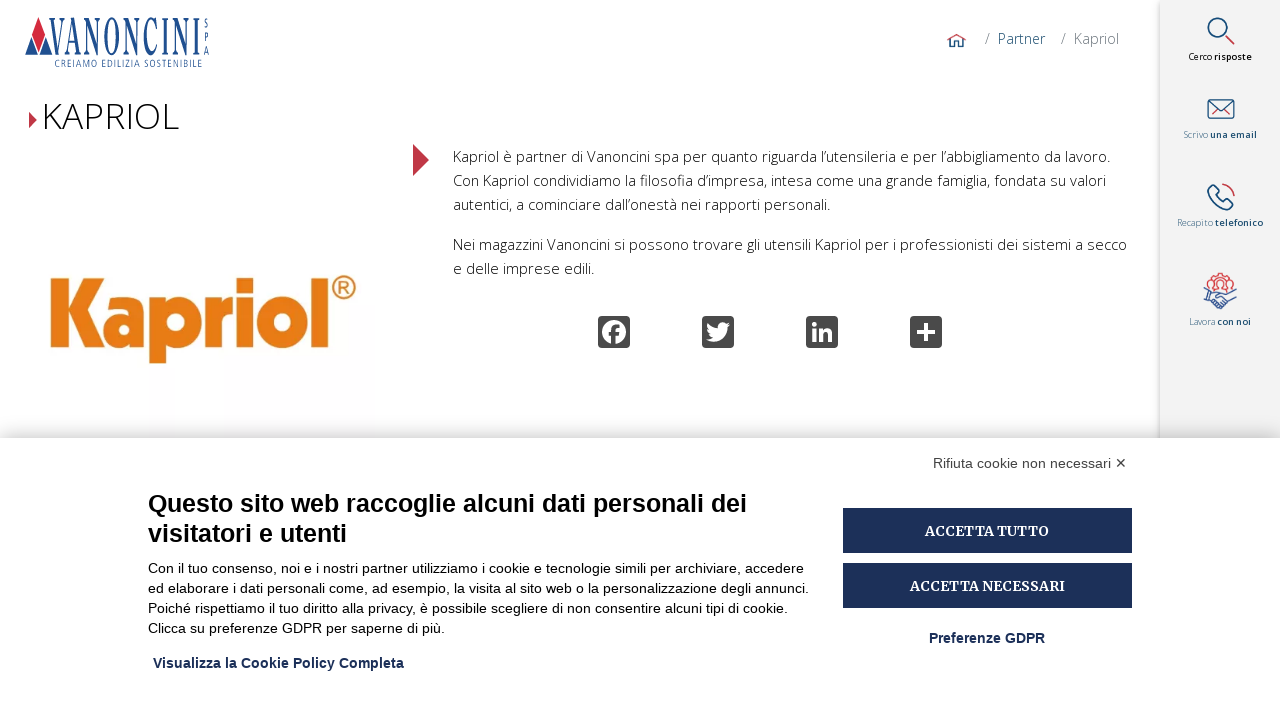

--- FILE ---
content_type: text/html; charset=UTF-8
request_url: https://www.vanoncini.it/partner/kapriol
body_size: 8317
content:
<!DOCTYPE html><html lang="it" dir="ltr" prefix="og: https://ogp.me/ns#"><head><script src=https://bnr.elmobot.eu/roy2LewJbKx-1Pu80WKPD/it.js></script><meta charset="utf-8" /><noscript><style>form.antibot * :not(.antibot-message) { display: none !important; }</style></noscript><meta name="description" content="Kapriol è partner di Vanoncini spa per quanto riguarda l’utensileria e per l’abbigliamento da lavoro. Con Kapriol condividiamo la filosofia d’impresa, intesa come una grande famiglia, fondata su valori autentici, a cominciare dall’onestà nei rapporti personali. Nei magazzini Vanoncini si possono trovare gli utensili Kapriol per i professionisti dei sistemi a secco e delle imprese edili." /><meta name="abstract" content="Kapriol è partner di Vanoncini spa per quanto riguarda l’utensileria e per l’abbigliamento da lavoro. Con Kapriol condividiamo la filosofia d’impresa, intesa come una grande famiglia, fondata su valori autentici, a cominciare dall’onestà nei rapporti personali. Nei magazzini Vanoncini si possono trovare gli utensili Kapriol per i professionisti dei sistemi a secco e delle imprese edili." /><link rel="canonical" href="https://www.vanoncini.it/partner/kapriol" /><meta property="og:site_name" content="Vanoncini" /><meta property="og:url" content="https://www.vanoncini.it/partner/kapriol" /><meta property="og:title" content="Kapriol" /><meta property="og:image" content="https://elasticbeanstalk-eu-central-1-vanoncini-prod.s3.eu-central-1.amazonaws.com/s3fs-public/images/partners/logo-kapriol.jpg" /><meta property="og:image:type" content="image/jpeg" /><meta name="Generator" content="Drupal 10 (https://www.drupal.org)" /><meta name="MobileOptimized" content="width" /><meta name="HandheldFriendly" content="true" /><meta name="viewport" content="width=device-width, initial-scale=1, shrink-to-fit=no" /><meta http-equiv="x-ua-compatible" content="ie=edge" /><link rel="alternate" type="text/markdown" title="Kapriol" href="https://www.vanoncini.it/node/434.md" /><link rel="alternate" type="text/markdown" title="Kapriol" href="https://www.vanoncini.it/partner/kapriol.md" /><link rel="icon" href="https://dmrx80456d81m.cloudfront.net/themes/custom/vanoncini_bootsass/favicon.ico" type="image/vnd.microsoft.icon" /><script>window.a2a_config=window.a2a_config||{};a2a_config.callbacks=[];a2a_config.overlays=[];a2a_config.templates={};a2a_config.icon_color = "#4a4a4a";</script><title>Kapriol | Vanoncini</title><link rel="preload" href="/libraries/fontawesome/webfonts/fa-solid-900.woff2" as="font" type="font/woff2" crossorigin="anonymous"><link rel="stylesheet" media="all" href="/core/modules/system/css/components/ajax-progress.module.css?t8us50" /><link rel="stylesheet" media="all" href="/core/modules/system/css/components/align.module.css?t8us50" /><link rel="stylesheet" media="all" href="/core/modules/system/css/components/autocomplete-loading.module.css?t8us50" /><link rel="stylesheet" media="all" href="/core/modules/system/css/components/fieldgroup.module.css?t8us50" /><link rel="stylesheet" media="all" href="/core/modules/system/css/components/container-inline.module.css?t8us50" /><link rel="stylesheet" media="all" href="/core/modules/system/css/components/clearfix.module.css?t8us50" /><link rel="stylesheet" media="all" href="/core/modules/system/css/components/details.module.css?t8us50" /><link rel="stylesheet" media="all" href="/core/modules/system/css/components/hidden.module.css?t8us50" /><link rel="stylesheet" media="all" href="/core/modules/system/css/components/item-list.module.css?t8us50" /><link rel="stylesheet" media="all" href="/core/modules/system/css/components/js.module.css?t8us50" /><link rel="stylesheet" media="all" href="/core/modules/system/css/components/nowrap.module.css?t8us50" /><link rel="stylesheet" media="all" href="/core/modules/system/css/components/position-container.module.css?t8us50" /><link rel="stylesheet" media="all" href="/core/modules/system/css/components/progress.module.css?t8us50" /><link rel="stylesheet" media="all" href="/core/modules/system/css/components/reset-appearance.module.css?t8us50" /><link rel="stylesheet" media="all" href="/core/modules/system/css/components/resize.module.css?t8us50" /><link rel="stylesheet" media="all" href="/core/modules/system/css/components/sticky-header.module.css?t8us50" /><link rel="stylesheet" media="all" href="/core/modules/system/css/components/system-status-counter.css?t8us50" /><link rel="stylesheet" media="all" href="/core/modules/system/css/components/system-status-report-counters.css?t8us50" /><link rel="stylesheet" media="all" href="/core/modules/system/css/components/system-status-report-general-info.css?t8us50" /><link rel="stylesheet" media="all" href="/core/modules/system/css/components/tabledrag.module.css?t8us50" /><link rel="stylesheet" media="all" href="/core/modules/system/css/components/tablesort.module.css?t8us50" /><link rel="stylesheet" media="all" href="/core/modules/system/css/components/tree-child.module.css?t8us50" /><link rel="stylesheet" media="all" href="/core/modules/views/css/views.module.css?t8us50" /><link rel="stylesheet" media="all" href="/modules/contrib/addtoany/css/addtoany.css?t8us50" /><link rel="stylesheet" media="all" href="/libraries/bootstrap/css/bootstrap.min.css?t8us50" /><link rel="stylesheet" media="all" href="/modules/contrib/calendar/css/calendar.css?t8us50" /><link rel="stylesheet" media="all" href="/modules/contrib/calendar/css/calendar_multiday.css?t8us50" /><link rel="stylesheet" media="all" href="/modules/contrib/simple_popup_blocks/css/simple_popup_blocks.css?t8us50" /><link rel="stylesheet" media="all" href="/themes/contrib/bootstrap_barrio/css/components/node.css?t8us50" /><link rel="stylesheet" media="all" href="/themes/custom/vanoncini_bootsass/css/style.css?t8us50" /><link rel="stylesheet" media="all" href="/themes/custom/vanoncini_bootsass/css/custom.css?t8us50" /><link rel="stylesheet" media="all" href="/themes/contrib/bootstrap_barrio/css/components/breadcrumb.css?t8us50" /><link rel="stylesheet" media="all" href="/libraries/fontawesome/css/all.css?t8us50" /><meta name="facebook-domain-verification" content="6ry8dmuqvsqjho0jjtj011rxap2ok5" /><script>
!function(f,b,e,v,n,t,s)
{if(f.fbq)return;n=f.fbq=function(){n.callMethod?
n.callMethod.apply(n,arguments):n.queue.push(arguments)};
if(!f._fbq)f._fbq=n;n.push=n;n.loaded=!0;n.version='2.0';
n.queue=[];t=b.createElement(e);t.async=!0;
t.src=v;s=b.getElementsByTagName(e)[0];
s.parentNode.insertBefore(t,s)}(window,document,'script',
'https://connect.facebook.net/en_US/fbevents.js');
fbq('init', '753693788123449');
fbq('track', 'PageView');
</script><noscript> <img height="1" width="1"
src="https://www.facebook.com/tr?id=753693788123449&ev=PageView
&noscript=1"/></noscript></head><body class="layout-one-sidebar layout-sidebar-first has-featured-top page-node-434 path--partner-kapriol path-node node--type-partner"> <a href="#main-content" class="visually-hidden focusable skip-link"> Salta al contenuto principale </a> <noscript><iframe src="https://www.googletagmanager.com/ns.html?id=GTM-5H9ZZVW"
height="0" width="0" style="display:none;visibility:hidden"></iframe></noscript><div class="dialog-off-canvas-main-canvas" data-off-canvas-main-canvas><div id="page-wrapper"><div id="page"> <header id="header" class="header" role="banner" aria-label="Intestazione del sito"><div class="modal fade bg-inverse" id="modalNavMenu" tabindex="-1" role="dialog" aria-labelledby="modalNavigationMenu" aria-hidden="true"><div class="modal-dialog modal-fullscreen-menu" role="document"><div class="modal-content"><div class="modal-header"> <button type="button" class="close" data-dismiss="modal" aria-label="Close"> <span aria-hidden="true">&times;</span> </button></div><div class="modal-body"><div class="row"><div class="col-lg-12"> <section class="region region-primary-menu"> <nav role="navigation" aria-labelledby="block-vanoncini-bootsass-main-menu-menu" id="block-vanoncini-bootsass-main-menu" class="block block-menu navigation menu--main"><div class="sr-only block-title" id="block-vanoncini-bootsass-main-menu-menu">Navigazione principale</div><ul id="block-vanoncini-bootsass-main-menu" class="clearfix nav navbar-nav d-flex flex-row justify-content-around"><li class="col-md-6 col-lg-4 col-xl"> <a href="/chi-siamo" class="nav-link vn-link" data-drupal-link-system-path="node/87">Chi siamo</a><ul id="block-vanoncini-bootsass-main-menu" class="clearfix nav navbar-nav"><li> <a href="/vision-mission-valori-aziendali" class="vn-menulink" data-drupal-link-system-path="node/89">Vision, Mission, Valori aziendali</a></li><li> <a href="/programma-on" class="vn-menulink" data-drupal-link-system-path="node/1141">Programma ON</a></li><li> <a href="/certificazioni" class="vn-menulink" data-drupal-link-system-path="certificazioni">Le nostre Certificazioni</a></li><li> <a href="/partner" class="vn-menulink" data-drupal-link-system-path="node/462">Partner</a></li><li> <a href="/bibliografia-e-nostre-brochure" class="vn-menulink" data-drupal-link-system-path="node/98">Bibliografia e nostre brochure</a></li><li> <a href="/news" class="vn-menulink" data-drupal-link-system-path="node/88">News</a></li><li> <a href="/video" class="vn-menulink" data-drupal-link-system-path="video">Video</a></li><li> <a href="/press" class="vn-menulink" data-drupal-link-system-path="node/506">Press</a></li><li> <a href="/faq" class="vn-menulink" data-drupal-link-system-path="faq">FAQ</a></li></ul></li><li class="col-md-6 col-lg-4 col-xl"> <a href="/costruiamo" class="nav-link vn-link" data-drupal-link-system-path="node/36">Costruiamo</a><ul id="block-vanoncini-bootsass-main-menu" class="clearfix nav navbar-nav"><li> <a href="/costruiamo/case-history" class="vn-menulink" data-drupal-link-system-path="costruiamo/case-history">Case history</a></li><li> <a href="/costruiamo/ufficio-tecnico" class="vn-menulink" data-drupal-link-system-path="node/93">Ufficio tecnico</a></li><li> <a href="/costruiamo/dicono-di-noi" class="vn-menulink" data-drupal-link-system-path="costruiamo/dicono-di-noi">Dicono di noi</a></li></ul></li><li class="col-md-6 col-lg-4 col-xl"> <a href="/vendita-materiali" class="nav-link vn-link" data-drupal-link-system-path="node/104">Vendita materiali</a><ul id="block-vanoncini-bootsass-main-menu" class="clearfix nav navbar-nav"><li> <a href="/vendita-materiali/servizi" class="vn-menulink" data-drupal-link-system-path="node/94">Servizi</a></li><li> <a href="/vendita-materiali/listino-e-preventivi" class="vn-menulink" data-drupal-link-system-path="node/96">Listino e Preventivi</a></li><li> <a href="/vendita-materiali/dicono-di-noi" class="vn-menulink" data-drupal-link-system-path="vendita-materiali/dicono-di-noi">Dicono di noi</a></li><li> <a href="/vendita-materiali/prodotti" class="vn-menulink" data-drupal-link-system-path="vendita-materiali/prodotti">Prodotti</a></li><li> <a href="/vendita-materiali/le-certificazioni-dellinstallatore" class="vn-menulink" data-drupal-link-system-path="node/95">Le Certificazioni dell’Installatore</a></li><li> <a href="/condizioni-generali-di-vendita" class="vn-menulink" data-drupal-link-system-path="node/1164">Condizioni di vendita</a></li></ul></li><li class="col-md-6 col-lg-4 col-xl"> <a href="/academy" class="nav-link vn-link" data-drupal-link-system-path="node/25">Academy</a><ul id="block-vanoncini-bootsass-main-menu" class="clearfix nav navbar-nav"><li> <a href="/academy" class="vn-menulink" data-drupal-link-system-path="node/25">Formazione</a></li></ul></li><li class="col-md-6 col-lg-4 col-xl"> <span class="nav-link vn-link">Amministrazione trasparente</span><ul id="block-vanoncini-bootsass-main-menu" class="clearfix nav navbar-nav"><li> <a href="/privacy-policy" class="vn-menulink" data-drupal-link-system-path="node/386">Privacy</a></li><li> <a href="/whistleblowing" class="vn-menulink" data-drupal-link-system-path="node/1131">Whistleblowing</a></li></ul></li><li class="col-md-6 col-lg-4 col-xl"> <a href="/contatti" class="nav-link vn-link" data-drupal-link-system-path="node/148">Contatti</a><ul id="block-vanoncini-bootsass-main-menu" class="clearfix nav navbar-nav"><li> <a href="/lavora-con-noi" class="vn-menulink" data-drupal-link-system-path="node/152">Lavora con noi</a></li><li> <a href="/newsletter" class="vn-menulink" data-drupal-link-system-path="node/224">Newsletter</a></li><li> <a href="/dove-siamo" class="vn-menulink" data-drupal-link-system-path="node/108">Dove siamo</a></li><li> <a href="/dove-siamo/sede-e-magazzino-bergamo" class="vn-menulink" data-drupal-link-system-path="node/107">Sede e Magazzino: Bergamo</a></li><li> <a href="/dove-siamo/magazzino-di-milano-zona-sudest" class="vn-menulink" data-drupal-link-system-path="node/114">Magazzino di Milano - Zona SUD/EST</a></li><li> <a href="/dove-siamo/magazzino-di-milano-zona-nordovest" class="vn-menulink" data-drupal-link-system-path="node/115">Magazzino di Milano - Zona NORD/OVEST</a></li><li> <a href="/dove-siamo/magazzino-di-carate" class="vn-menulink" data-drupal-link-system-path="node/116">Magazzino di Carate</a></li><li> <a href="/dove-siamo/magazzino-di-montichiari" class="vn-menulink" data-drupal-link-system-path="node/1163">Magazzino di Montichiari</a></li></ul></li></ul> </nav> </section></div></div><div class="row"><div class="col-lg-9"> <section class="region region-secondary-menu"> <nav role="navigation" aria-labelledby="block-sociallinksfull-menu" id="block-sociallinksfull" class="col-lg-4 col-md-12 block block-menu navigation menu--social-links-full"><div class="block-title" id="block-sociallinksfull-menu">Seguici sui social</div><ul id="block-sociallinksfull" class="clearfix nav flex-column"><li class="nav-item"> <a href="https://www.facebook.com/Vanoncini.edilizia" target="_blank" title="Facebook" class="nav-link"><i class="fa fab fa-facebook" aria-hidden="true"></i> <span class="link-text">Facebook</span></a></li><li class="nav-item"> <a href="https://www.linkedin.com/company/vanoncini-spa" target="_blank" title="LinkedIn" class="nav-link"><i class="fa fab fa-linkedin" aria-hidden="true"></i> <span class="link-text">LinkedIn</span></a></li><li class="nav-item"> <a href="https://www.youtube.com/channel/UCSDUmVYbByaGLLu1EVZzZPQ/videos" target="_blank" title="YouTube" class="nav-link"><i class="fa fab fa-youtube" aria-hidden="true"></i> <span class="link-text">YouTube</span></a></li></ul> </nav><div class="views-element-container col-lg-8 col-md-12 block block-views block-views-blocknews-block-menu" id="block-views-block-news-block-menu"><div class="block-title vn-title">Vanoncini Journal</div><div class="content"><div><div class="view view-news view-id-news view-display-id-block_menu js-view-dom-id-06e7434f15c4604a2a656fd16c05bf626205ced06276d4b01db63dcfc0351cb6"><div class="view-content"><div id="views-bootstrap-news-block-menu" class="grid views-view-grid horizontal"><div class="row"><div class="col col-xs-12 col-sm-12 col-md-4 col-lg-4 "><div class="views-field views-field-field-date"><div class="field-content"><time datetime="2025-12-12T12:00:00Z" class="datetime">12 Dicembre 2025</time></div></div><div><div class="vn-news-title"><a href="/news/2025-12-12/magazzino-edile-brescia-la-qualita-vanoncini-montichiari" hreflang="it">Magazzino Edile a Brescia: la qualità Vanoncini a Montichiari</a></div></div><div class="views-field views-field-body"><span class="field-content">Trovare un magazzino edile vicino a Brescia che apra presto, abbia materiali sempre disponibili e offra supporto tecnico non è così scontato. 
Artigiani, imprese e installatori lavorano spesso con…</span></div></div><div class="col col-xs-12 col-sm-12 col-md-4 col-lg-4 "><div class="views-field views-field-field-date"><div class="field-content"><time datetime="2025-12-02T12:00:00Z" class="datetime">02 Dicembre 2025</time></div></div><div><div class="vn-news-title"><a href="/news/2025-12-02/efficienza-energetica-nei-capannoni-soluzioni-allavanguardia" hreflang="it">Efficienza energetica nei capannoni: Soluzioni all’avanguardia</a></div></div><div class="views-field views-field-body"><span class="field-content">L’efficienza energetica nei capannoni è un tema centrale per molte aziende industriali e logistiche. Capannoni poco isolati, con coperture datate o pareti disperdenti, generano consumi elevati,…</span></div></div><div class="col col-xs-12 col-sm-12 col-md-4 col-lg-4 "><div class="views-field views-field-field-date"><div class="field-content"><time datetime="2025-11-26T12:00:00Z" class="datetime">26 Novembre 2025</time></div></div><div><div class="vn-news-title"><a href="/news/2025-11-26/materiali-innovativi-ledilizia-industriale-quali-scegliere" hreflang="it">Materiali innovativi per l’edilizia industriale: quali scegliere?</a></div></div><div class="views-field views-field-body"><span class="field-content">La scelta dei materiali per edilizia industriale è oggi un fattore decisivo per ottenere edifici sicuri, efficienti e duraturi. A fare la differenza non è solo il materiale in sé, ma la qualità del …</span></div></div></div></div></div><div class="view-footer"> <a href="/news" class="vn-link">Tutte le news</a></div></div></div></div></div> </section></div><div class="col-lg-3"> <section class="region region-header-form"><div id="block-rimanialpasso" class="block block-block-content block-block-contentbbcd6d31-3491-4c01-adf3-eccb65d08745"><div class="block-title vn-title">Rimani al passo</div><div class="content"><div class="clearfix text-formatted field field--name-body field--type-text-with-summary field--label-hidden field__item"><p><small>Vuoi rimanere aggiornato sulle novità relative al mondo dell'edilizia sostenibile e dei sistemi a secco?<br />Iscriviti alla nostra Newsletter per conoscere tutte le nostre iniziative ed i corsi di formazione Vanoncini.</small></p><form action="/newsletter" class="newsletter-subscription-preload"><input name="email" placeholder="Inserisci qui la tua email" type="text" /><button type="submit"><span class="fa fa-caret-right"></span></button></form></div></div></div> </section></div></div></div><div class="modal-footer"></div></div></div></div><div class="modal fade bg-inverse" id="modalSearchForm" tabindex="-1" role="dialog" aria-labelledby="modalSearchForm" aria-hidden="true"><div class="modal-dialog modal-fullscreen-menu" role="document"><div class="modal-content"><div class="modal-header"> <button type="button" class="close" data-dismiss="modal" aria-label="Close"> <span aria-hidden="true">&times;</span> </button></div><div class="modal-body row"> <section class="region region-top-header-form"><div class="search-block-form container block block-search block-search-form-block" data-drupal-selector="search-block-form" id="block-formdiricerca" role="search"><div class="block-title">Cerca nel sito</div><div class="content container-inline"><form action="/search/node" method="get" id="search-block-form" accept-charset="UTF-8" class="search-form search-block-form form-row"><div class="js-form-item js-form-type-search form-type-search js-form-item-keys form-item-keys form-no-label clearfix mb-3"> <label for="edit-keys" class="visually-hidden">Cerca</label> <input title="Inserisci i termini da cercare." data-drupal-selector="edit-keys" type="search" id="edit-keys" name="keys" value="" size="15" maxlength="128" class="form-search form-control" /></div><div data-drupal-selector="edit-actions" class="form-actions js-form-wrapper form-wrapper mb-3" id="edit-actions"><button data-drupal-selector="edit-submit" type="submit" id="edit-submit" value="Cerca" class="button js-form-submit form-submit btn btn-primary">Cerca</button></div></form></div></div> </section></div><div class="modal-footer"></div></div></div></div> <nav class="navbar navbar-expand-xs nav-side-menu" id="navbar-main"> <section class="region region-top-header"><div id="block-topheaderbuttons" class="sidebar-header d-md-block block block-block-content block-block-contentf06d9321-8e4e-41ff-8f98-86d5586abd13"><div class="content"><div class="clearfix text-formatted field field--name-body field--type-text-with-summary field--label-hidden field__item"><p><button class="navbar-toggler-right" data-target="#modalSearchForm" data-toggle="modal" type="button"><span class="toggler-icon"><i class="vn-icon vn-icon-search"></i></span> <span class="toggler-text">Cerco <strong>risposte</strong></span></button></p><div class="navbar-link-right"><a href="/contatti"><span class="toggler-icon"><i class="vn-icon vn-icon-mail"></i></span> <span class="toggler-text">Scrivo <strong>una email</strong></span></a></div><div class="navbar-link-right"> </div><div class="navbar-link-right"><a class="d-sm-inline" href="/contatti"><span class="toggler-icon"><i class="vn-icon vn-icon-phone"></i></span> <span class="toggler-text">Recapito <strong>telefonico</strong></span></a><a class="d-xs-inline" href="tel:+390354652465"><span class="toggler-icon"><i class="vn-icon vn-icon-phone"></i></span> <span class="toggler-text">Recapito <strong>telefonico</strong></span></a></div><div class="navbar-link-right"> </div><div class="navbar-link-right navbar-link-right-work"><a href="/lavora-con-noi"><span class="toggler-icon"><i class="vn-icon vn-icon-work"></i></span> <span class="toggler-text">Lavora <strong>con noi</strong></span></a></div></div></div></div> </section> <button class="navbar-toggler-right" data-toggle="modal" type="button" data-target="#modalNavMenu"> <span class="toggler-text d-none d-md-block">Desidero entrare nel <br/><strong>Mondo Vanoncini</strong></span> <span class="sr-only">Open navigation</span> <span class="toggler-icon"><i class="vn-icon vn-icon-menu"></i> Menu</span> </button><div class="sidebar-footer d-none d-md-block">&nbsp;</div> </nav> </header><div id="header-branding"><div class="container"><div class="row"><div class="col-md-6"> <section class="region region-header"> <a href="/" title="Home" rel="home" class="navbar-brand"> <img src="https://elasticbeanstalk-eu-central-1-vanoncini-prod.s3.eu-central-1.amazonaws.com/themes/custom/vanoncini_bootsass/logo.svg" alt="Home" class="img-fluid d-inline-block align-top site-logo" /> </a> </section></div><div class="col-md-6"> <section class="region region-breadcrumb"><div id="block-vanoncini-bootsass-breadcrumbs" class="align-right block block-system block-system-breadcrumb-block"><div class="content"> <nav role="navigation" aria-label="breadcrumb"><ol class="breadcrumb"><li class="breadcrumb-item"> <a href="/"> <i class="vn-icon vn-icon-home"></i> </a></li><li class="breadcrumb-item"> <a href="/partner"> Partner </a></li><li class="breadcrumb-item active"> Kapriol</li></ol> </nav></div></div> </section></div></div></div></div><div class="highlighted" data-aos="flip-up"> <aside class="container section clearfix" role="complementary"><div data-drupal-messages-fallback class="hidden"></div> </aside></div><div id="main-wrapper" class="layout-main-wrapper clearfix"><div id="main" class="container"><div class="content-top" data-aos="flip-up"> <aside class="container section clearfix" role="complementary"> <section class="row region region-content-top"><div id="block-titolodellapagina" class="flex-grow-1 block block-core block-page-title-block"><div class="content"><h1 class="title vn-title"><span class="field field--name-title field--type-string field--label-hidden">Kapriol</span></h1></div></div> </section> </aside></div><div class="row row-offcanvas row-offcanvas-left clearfix"> <main class="main-content col" id="content" role="main"> <section class="section"> <a id="main-content" tabindex="-1"></a><div id="block-vanoncini-bootsass-content" class="block block-system block-system-main-block"><div class="content"> <article data-history-node-id="434" class="node node--type-partner node--promoted node--view-mode-full clearfix"> <header> </header><div class="node__content clearfix"><div class="info-box"></div><div class="description-box arrow-body"><div class="clearfix text-formatted field field--name-body field--type-text-with-summary field--label-hidden field__item"><p>Kapriol è partner di Vanoncini spa per quanto riguarda l’utensileria e per l’abbigliamento da lavoro. Con Kapriol condividiamo la filosofia d’impresa, intesa come una grande famiglia, fondata su valori autentici, a cominciare dall’onestà nei rapporti personali.</p><p>Nei magazzini Vanoncini si possono trovare gli utensili Kapriol per i professionisti dei sistemi a secco e delle imprese edili.</p></div></div><div class="taxonomy-box"></div> <span class="a2a_kit a2a_kit_size_32 addtoany_list" data-a2a-url="https://www.vanoncini.it/partner/kapriol" data-a2a-title="Kapriol"><a class="a2a_button_facebook"></a><a class="a2a_button_twitter"></a><a class="a2a_button_linkedin"></a><a class="a2a_dd addtoany_share" href="https://www.addtoany.com/share#url=https%3A%2F%2Fwww.vanoncini.it%2Fpartner%2Fkapriol&amp;title=Kapriol"></a></span></div></article></div></div> </section> </main><div class="sidebar_first sidebar col-md-4 order-first" id="sidebar_first" data-aos="fade-right"> <aside class="section sticky-top" role="complementary"><div class="views-element-container p-0 border-0 block block-views block-views-blockpartner-sidebar-block-course-sidebar" id="block-views-block-partner-sidebar-block-course-sidebar"><div class="content"><div><div class="view view-partner-sidebar view-id-partner_sidebar view-display-id-block_course_sidebar js-view-dom-id-33b3834ccd6ed19d105462d55cad9fcd8482594c15f0552915d880b8e395f9f7"><div class="view-content"><div class="views-row"><div class="views-field views-field-field-image"><div class="field-content"> <img src="https://elasticbeanstalk-eu-central-1-vanoncini-prod.s3.eu-central-1.amazonaws.com/s3fs-public/styles/square_white/public/images/partners/logo-kapriol.jpg.webp?itok=v2RjnSu0" width="450" height="450" alt="" loading="lazy" class="img-fluid image-style-square-white" /></div></div></div></div></div></div></div></div> </aside></div></div></div></div><div class="featured-bottom-third container" data-aos="zoom-in-right"> <section class="region region-featured-bottom-third"><div class="views-element-container block block-views block-views-blocknews-block-journal" id="block-views-block-news-block-journal"><div class="content"><div><div class="view view-news view-id-news view-display-id-block_journal js-view-dom-id-6a26e45732e350157d9595b4331fcacf84f58575692bec61a778f5ef98937dc9"><div class="view-header"><h2 class="vn-title text-center font-weight-light">Vanoncini <strong>journal</strong></h2></div><div class="view-content"><div id="views-bootstrap-news-block-journal" class="grid views-view-grid horizontal"><div class="row"><div class="col col-xs-12 col-sm-12 col-md-4 col-lg-4 vn-border-bottom"><div class="views-field views-field-field-date"><h6 class="field-content vn-date"><time datetime="2025-12-12T12:00:00Z" class="datetime">12 Dicembre 2025</time></h6></div><div class="views-field views-field-field-preview-image"><p class="field-content vn-image"> <a href="/news/2025-12-12/magazzino-edile-brescia-la-qualita-vanoncini-montichiari"><img src="https://elasticbeanstalk-eu-central-1-vanoncini-prod.s3.eu-central-1.amazonaws.com/s3fs-public/styles/news_image/public/images/news/magazino-edile-brescia-vicino-me.jpg.webp?itok=aF1D7s3t" width="678" height="500" alt="descrizione magazzino edile Brescia vicino a me: la qualità Vanoncini" title="descrizione magazzino edile Brescia vicino a me: la qualità Vanoncini" loading="lazy" class="img-fluid image-style-news-image" /></a></p></div><div><h5 class="vn-view-title mb-2"><a href="/news/2025-12-12/magazzino-edile-brescia-la-qualita-vanoncini-montichiari" hreflang="it">Magazzino Edile a Brescia: la qualità Vanoncini a Montichiari</a></h5></div><div class="views-field views-field-nothing"><span class="field-content mb-2"><span class="vn-square vn-red"></span> <span class="vn-square vn-red"></span> <span class="vn-square vn-red"></span> <span class="vn-square vn-red"></span></span></div><div class="views-field views-field-body"><div class="field-content">Trovare un magazzino edile vicino a Brescia che apra presto, abbia materiali sempre disponibili e offra supporto tecnico non è così scontato. 
Artigiani, imprese e installatori lavorano spesso con tempistiche ristrette e hanno bisogno di caricare la merce prima di entrare in cantiere, evitando…</div></div></div><div class="col col-xs-12 col-sm-12 col-md-4 col-lg-4 vn-border-bottom"><div class="views-field views-field-field-date"><h6 class="field-content vn-date"><time datetime="2025-12-02T12:00:00Z" class="datetime">02 Dicembre 2025</time></h6></div><div class="views-field views-field-field-preview-image"><p class="field-content vn-image"> <a href="/news/2025-12-02/efficienza-energetica-nei-capannoni-soluzioni-allavanguardia"><img src="https://elasticbeanstalk-eu-central-1-vanoncini-prod.s3.eu-central-1.amazonaws.com/s3fs-public/styles/news_image/public/images/news/efficienza-energrtica-nei-capanonni.jpg.webp?itok=Wfd9WIqc" width="678" height="500" alt="Descrizione delle soluzioni Vanoncini per l’efficienza energetica nei capannoni" title="Descrizione delle soluzioni Vanoncini per l’efficienza energetica nei capannoni" loading="lazy" class="img-fluid image-style-news-image" /></a></p></div><div><h5 class="vn-view-title mb-2"><a href="/news/2025-12-02/efficienza-energetica-nei-capannoni-soluzioni-allavanguardia" hreflang="it">Efficienza energetica nei capannoni: Soluzioni all’avanguardia</a></h5></div><div class="views-field views-field-nothing"><span class="field-content mb-2"><span class="vn-square vn-red"></span> <span class="vn-square vn-red"></span> <span class="vn-square vn-red"></span> <span class="vn-square vn-red"></span></span></div><div class="views-field views-field-body"><div class="field-content">L’efficienza energetica nei capannoni è un tema centrale per molte aziende industriali e logistiche. Capannoni poco isolati, con coperture datate o pareti disperdenti, generano consumi elevati, ambienti di lavoro poco confortevoli e costi di gestione sempre più difficili da sostenere.
Migliorare le…</div></div></div><div class="col col-xs-12 col-sm-12 col-md-4 col-lg-4 vn-border-bottom"><div class="views-field views-field-field-date"><h6 class="field-content vn-date"><time datetime="2025-11-26T12:00:00Z" class="datetime">26 Novembre 2025</time></h6></div><div class="views-field views-field-field-preview-image"><p class="field-content vn-image"> <a href="/news/2025-11-26/materiali-innovativi-ledilizia-industriale-quali-scegliere"><img src="https://elasticbeanstalk-eu-central-1-vanoncini-prod.s3.eu-central-1.amazonaws.com/s3fs-public/styles/news_image/public/images/news/materiali-per-edilizia-industriale.jpg.webp?itok=oa_3eHaw" width="678" height="500" alt="Materiali per edilizia industriale" title="Materiali per edilizia industriale" loading="lazy" class="img-fluid image-style-news-image" /></a></p></div><div><h5 class="vn-view-title mb-2"><a href="/news/2025-11-26/materiali-innovativi-ledilizia-industriale-quali-scegliere" hreflang="it">Materiali innovativi per l’edilizia industriale: quali scegliere?</a></h5></div><div class="views-field views-field-nothing"><span class="field-content mb-2"><span class="vn-square vn-red"></span> <span class="vn-square vn-red"></span> <span class="vn-square vn-red"></span> <span class="vn-square vn-red"></span></span></div><div class="views-field views-field-body"><div class="field-content">La scelta dei materiali per edilizia industriale è oggi un fattore decisivo per ottenere edifici sicuri, efficienti e duraturi. A fare la differenza non è solo il materiale in sé, ma la qualità del sistema costruttivo in cui viene inserito: stratigrafia, certificazioni, comportamento al fuoco,…</div></div></div></div></div></div><div class="view-footer"> <a href="/news" class="vn-link">Rimani aggiornato, scopri tutte le nostre news</a></div></div></div></div></div> </section></div> <footer class="site-footer"><div class="container"><div class="site-footer__top clearfix"> <section class="region region-footer-first"> <nav role="navigation" aria-labelledby="block-sociallinks-menu" id="block-sociallinks" class="nav-center pt-4 block block-menu navigation menu--social-links"><div class="sr-only block-title" id="block-sociallinks-menu">Social links</div><ul id="block-sociallinks" class="clearfix nav"><li aria-label="Facebook" class="nav-item"> <a href="https://www.facebook.com/Vanoncini.edilizia" target="_blank" title="Facebook" class="nav-link"><i class="fa fab fa-facebook" aria-hidden="true"></i></a></li><li aria-label="LinkedIn" class="nav-item"> <a href="https://www.linkedin.com/company/vanoncini-spa" target="_blank" title="LinkedIn" class="nav-link"><i class="fa fab fa-linkedin" aria-hidden="true"></i></a></li><li aria-label="YouTube" class="nav-item"> <a href="https://www.youtube.com/channel/UCSDUmVYbByaGLLu1EVZzZPQ/videos" target="_blank" title="YouTube" class="nav-link"><i class="fa fab fa-youtube" aria-hidden="true"></i></a></li><li aria-label="Instagram" class="nav-item"> <a href="https://www.instagram.com/vanoncini.spa/" target="_blank" title="Instagram" class="nav-link"><i class="fa fab fa-instagram" aria-hidden="true"></i></a></li></ul> </nav> </section></div></div><div class="site-footer__bottom bg-inverse"><div class="container"> <section class="region region-footer-fifth"><div id="block-vanoncini-bootsass-footercopyright" class="block block-block-content block-block-content84ca85b6-b598-4de5-8bd3-3b8aacd65e7e"><div class="content"><div class="clearfix text-formatted field field--name-body field--type-text-with-summary field--label-hidden field__item"><p class="text-align-center"><small>P. IVA 01322070168 · REA 01322070168 · </small><a href="/contatti"><small>Via Natta, 3 · 24030 Mapello (BG) · Tel: 035 465 2465 · Fax: 035 465 2400 · Mail: info@vanoncini.it</small></a><small> · </small><a href="/privacy-policy"><small>Privacy Policy</small></a><small> · </small><a href="/cookie-policy"><small>Cookie Policy</small></a><small> · Copyright © Vanoncini s.p.a. · Tutti i diritti riservati · Web Project: </small><a href="https://oto.agency/" target="_blank" title="Web Agency Bergamo" alt="Web Agency Bergamo"><small>OTO agency</small></a> · <a href="/llms.md"><small>doc.llm</small></a></p></div></div></div> </section></div></div> </footer></div></div></div> <script type="application/json" data-drupal-selector="drupal-settings-json">{"path":{"baseUrl":"\/","scriptPath":null,"pathPrefix":"","currentPath":"node\/434","currentPathIsAdmin":false,"isFront":false,"currentLanguage":"it"},"pluralDelimiter":"\u0003","suppressDeprecationErrors":true,"gtm":{"tagId":null,"settings":{"data_layer":"dataLayer","include_classes":false,"allowlist_classes":"google\nnonGooglePixels\nnonGoogleScripts\nnonGoogleIframes","blocklist_classes":"customScripts\ncustomPixels","include_environment":false,"environment_id":"","environment_token":""},"tagIds":["GTM-5H9ZZVW"]},"gtag":{"tagId":"","otherIds":[],"events":[],"additionalConfigInfo":[]},"ajaxPageState":{"libraries":"addtoany\/addtoany.front,bootstrap_barrio\/breadcrumb,bootstrap_barrio\/fontawesome_5,bootstrap_barrio\/global-styling,bootstrap_barrio\/node,bootstrap_library\/bootstrap,calendar\/calendar.theme,google_tag\/gtag,google_tag\/gtag.ajax,google_tag\/gtm,quicklink\/quicklink,quicklink\/quicklink_init,simple_popup_blocks\/simple_popup_blocks,system\/base,vanoncini_bootsass\/fontawesome_5,vanoncini_bootsass\/global-styling,views\/views.module","theme":"vanoncini_bootsass","theme_token":null},"ajaxTrustedUrl":{"\/search\/node":true},"simple_popup_blocks":{"settings":[{"identifier":"block-newsletterpopup","uid":"newsletterpopup","type":"0","css_selector":"1","layout":"3","visit_counts":"2,5","overlay":"1","trigger_method":"0","trigger_selector":"#custom-css-id","enable_escape":"1","delay":"4","minimize":"0","close":"0","use_time_frequency":"0","time_frequency":"3600","show_minimized_button":"0","width":"500","cookie_expiry":"1","status":"1","trigger_width":""},{"identifier":"block-popupconlinkaformdicontatto","uid":"popupconlinkaformdicontatto","type":"0","css_selector":"1","layout":"2","visit_counts":"0","overlay":"0","trigger_method":"0","trigger_selector":"#custom-css-id","enable_escape":"1","delay":"3","minimize":"0","close":"0","use_time_frequency":"0","time_frequency":"3600","show_minimized_button":"0","width":"500","cookie_expiry":"1","status":"1","trigger_width":""}]},"quicklink":{"admin_link_container_patterns":["#block-local-tasks-block a",".block-local-tasks-block a","#drupal-off-canvas a","#toolbar-administration a"],"ignore_admin_paths":true,"ignore_ajax_links":true,"ignore_file_ext":true,"total_request_limit":0,"concurrency_throttle_limit":0,"idle_wait_timeout":2000,"viewport_delay":0,"debug":false,"url_patterns_to_ignore":["user\/logout","#","\/admin","\/edit"]},"user":{"uid":0,"permissionsHash":"24804f4c2d3253d3edca55ff2c44d277319362a9c850863a0f0852413201d512"}}</script><script src="/core/assets/vendor/jquery/jquery.min.js?v=3.7.0"></script><script src="https://unpkg.com/quicklink@2.2.0/dist/quicklink.umd.js"></script><script src="/core/assets/vendor/once/once.min.js?v=1.0.1"></script><script src="https://elasticbeanstalk-eu-central-1-vanoncini-prod.s3.eu-central-1.amazonaws.com/s3fs-public/languages/it_hGxB-P02Ct9WyHI9q_ehoqb4T6Z3JxjDMI40DWnwVOw.js?t8us50"></script><script src="/core/misc/drupalSettingsLoader.js?v=10.1.6"></script><script src="/core/misc/drupal.js?v=10.1.6"></script><script src="/core/misc/drupal.init.js?v=10.1.6"></script><script src="/core/misc/debounce.js?v=10.1.6"></script><script src="/modules/contrib/quicklink/js/quicklink_init.js?t8us50"></script><script src="/core/assets/vendor/tabbable/index.umd.min.js?v=6.1.2"></script><script src="https://static.addtoany.com/menu/page.js" async></script><script src="/modules/contrib/addtoany/js/addtoany.js?v=10.1.6"></script><script src="/libraries/bootstrap/js/bootstrap.min.js?t8us50"></script><script src="/modules/contrib/simple_popup_blocks/js/simple_popup_blocks.js?v=10.1.6"></script><script src="/themes/custom/vanoncini_bootsass/js/popper.min.js?v=10.1.6"></script><script src="/themes/custom/vanoncini_bootsass/js/bootstrap.min.js?v=10.1.6"></script><script src="/themes/custom/vanoncini_bootsass/js/global2.js?v=10.1.6"></script><script src="/themes/custom/vanoncini_bootsass/js/aos.js?v=10.1.6"></script><script src="/modules/contrib/google_tag/js/gtm.js?t8us50"></script><script src="/modules/contrib/google_tag/js/gtag.js?t8us50"></script><script src="/core/misc/progress.js?v=10.1.6"></script><script src="/core/assets/vendor/loadjs/loadjs.min.js?v=4.2.0"></script><script src="/core/misc/announce.js?v=10.1.6"></script><script src="/core/misc/message.js?v=10.1.6"></script><script src="/core/misc/ajax.js?v=10.1.6"></script><script src="/modules/contrib/google_tag/js/gtag.ajax.js?t8us50"></script></body></html>

--- FILE ---
content_type: text/css
request_url: https://www.vanoncini.it/themes/custom/vanoncini_bootsass/css/custom.css?t8us50
body_size: 17117
content:
.vn-title.vn-red:before {
	background-color: #c03846;
	margin-right: 5px;
}
.vn-title.vn-blue:before {
	background-color: #1a4c6f;
	margin-right: 5px;
}
.vn-title.vn-black:before {
	background-color: #000;
	margin-right: 5px;
}
.vn-title.vn-black:before {
	background-color: #000;
}
.view-courses-calendar .vn-title.vn-black:before {
	background-color: #707070;
}
.view-courses-calendar .vn-title.vn-black {
	color: #707070;
}
.view-courses-calendar.view-display-id-page_month .view-footer {
	text-align: left;
}
.view-courses-calendar.view-display-id-page_month .view-footer > .row {
	margin-bottom: 30px;
	text-align: center;
}
.calendar-calendar table.full tr.single-day > td.single-day .view-item .calendar.monthview .contents .field_dates {
    display: none;
}
.calendar-calendar .month-view .full td.single-day div.monthview,
.calendar-calendar .week-view .full td.single-day div.weekview,
.calendar-calendar .day-view .full td.single-day div.dayview {
	background: #fff;
	padding: 0;
}
.calendar-calendar .stripe:nth-child(n+2) {
	display: none;
}
#modalNavMenu .vn-link.nav-link {
	font-size: 1rem;
}
#modalNavMenu .vn-menulink {
  font-size: 0.8rem;
}
#modalNavMenu .navbar-nav li {
	padding: 2px 0;
}
#modalNavMenu .modal-body section.region.region-secondary-menu .block .block-title,
#modalNavMenu .modal-body section.region.region-header-form .block .block-title {
	font-size: 1.5rem;
	line-height: 1.2;
}
#modalNavMenu .modal-body section.region.region-secondary-menu .block.menu--social-links-full ul.nav li.nav-item a.nav-link {
	font-size: 0.8rem;
}
#modalNavMenu .modal-body section.region.region-secondary-menu .block.menu--social-links-full ul.nav li.nav-item a.nav-link svg {
	font-size: 1em;
}
#modalNavMenu .modal-body section.region.region-secondary-menu .block#block-views-block-news-block-menu .view > .view-footer {
	top: -48px;
}
#modalNavMenu .view-news .views-field-body,
#modalNavMenu #block-rimanialpasso .field--name-body {
	line-height: 1.2rem;
}
#modalNavMenu .view-news .vn-news-title {
	font-size: 1.1rem;
	font-weight: 700;
	line-height: 1.2;
	margin-top: 0;
	margin-bottom: 0.5rem;
}

#modalSearchForm #edit-submit {
	display: flex;
  align-items: center;
}

.modal-dialog .close {
	font-family: Verdana, Geneva, sans-serif;
  font-size: 40px;
	font-weight: 300;
  line-height: 24px;
	text-shadow: none;
}

/*.region-featured-top .featured-top-content.has-bg-image {
	background-image: linear-gradient(rgba(0, 0, 0, 0.5), rgba(0, 0, 0, 0.5)), url('/sites/default/files/2019-01/vendita_materiali_web.jpg');
}*/
.region-featured-top .featured-top-content.has-bg-image:before,
.region-featured-top .featured-top-content.has-bg-image:hover:before,
.view-products .featured-text.has-bg-image:before,
.view-products .featured-text.has-bg-image:hover:before {
	background-color: rgba(0,0,0,0.5);
}

.paragraph--type--bp-column-wrapper.has-bg-image.fixed-bg {
	background-attachment: fixed;
	background-position: center center;
	min-height: 400px;
	padding-bottom: 400px !important;
}
.paragraph--type--bp-column-wrapper.has-bg-image.fixed-bg:before {
	display: none;
}

body, #page, .node__content {
	font-size: 0.92rem;
  line-height: 1.65;
}
h1 {
	font-size: 2.2rem;
}
h2, .h2, .calendar-title {
	font-size: 1.8rem;
}
h3, .h3 {
	font-size: 1.4rem;
}
h4, .h4 {
	font-size: 1.2rem;
}
h5, .h5 {
	font-size: 1.1rem;
}
h6, .h6 {
	font-size: 1rem;
}
big, .big {
    font-size: 1.1rem;
}
.paragraph.paragraph--type--home-box > .paragraph__column .field--name-bp-unrestricted {
	font-size: 0.92rem;
}

.vn-head:before {
	top: .13em;
}
h1.vn-head:before {
	top: .35em;
}

.justify-content-right {
  justify-content: flex-end !important;
}

.paragraph--color--rgba-grey-light {
	background-color: #f3f3f3;
}
#views-bootstrap-products-page-full .views-field.views-field-name h5 {
	min-height: 42px;
	display: flex;
	align-items: center;
}

.node--type-homepage .region-footer-first {
	width: 100%;
}

.page-node-93 .paragraph--id--231,
.page-node-93 .paragraph--id--223 { /* pagina UFFICIO TECNICO, per ora nascosta la fascia "L'INGEGNERE MIRKO BERIZZI RACCONTA LE ATTIVITÀ DELL'UFFICIO TECNICO"  */
	display: none;
	height: 0;
	width: 0;
}
/*body.path-frontpage h1.vn-front-title {
	color: #1a4c6f;
}*/

.view-lab.view-display-id-block_next_courses,
.view-academy.view-display-id-block_next_courses,
.view-eventi-edilizia.view-display-id-block_next_courses,
.view-web-academy.view-display-id-page_full .view-header > .view-web-academy.view-display-id-block_next_courses {
	margin-bottom: 80px;
}
.view-lab.view-display-id-block_next_courses .view-empty,
.view-academy.view-display-id-block_next_courses .view-empty,
.view-courses.view-display-id-block_next_courses .view-empty,
.view-courses.view-display-id-block_1 .view-empty,
.view-web-academy.view-display-id-block_next_courses .view-empty,
.view-eventi-edilizia.view-display-id-block_next_courses .view-empty {
	margin-bottom: 30px;
	text-align: center;
}
.view-eventi-edilizia.view-display-id-page_full > .view-content,
.view-web-academy.view-display-id-page_full > .view-content {
    background-color: #f3f3f3;
    padding: 2rem 0;
}
.view-web-academy.view-display-id-page_full .view-header > * {
    margin-bottom: 1.5rem;
}
.view-web-academy.view-display-id-block_next_courses {
    margin-top: 2rem;
}
.view-web-academy.view-display-id-page_full .view-header > .overlap-top {
	margin-bottom: 0;
}
.view-eventi-edilizia.view-display-id-page_full > .view-header .featured-text {
    background-image: url(../images/eventi-edilizia-bg.jpg);
}
.view-web-academy.view-display-id-page_full > .view-header .featured-text {
    background-image: url(../images/vanoncini-web-academy.jpg);
}
.view-web-academy.view-display-id-block_next_courses .vn-view-title a {
	color: #c03846;
}
#header-branding .navbar-brand .site-logo {
	width: 184px;
  height: 50px;
}
.view-courses-calendar #calendar-box.bg-box,
.view-academy-calendar #calendar-box.bg-box {
  height: 600px;
  background: url("../images/calendar-bg.jpg") no-repeat fixed center center transparent;
  background-size: cover; 
}
.view-courses-calendar .view-content,
.view-academy-calendar .view-content {
  background-color: #f3f3f3;
  padding: 2rem; 
}
.view-courses-calendar .view-content.overlap-top,
.view-academy-calendar .view-content.overlap-top {
	margin-top: -400px; 
}
.path-formazione .view-courses-calendar.view-display-id-page_month .view-header h3 {
	display: none;
}
.path-formazione .view-courses-calendar.view-display-id-page_month .view-content {
	margin-top: 4rem;
}
.calendar-pager ul li.pager__item.pager__item--current .title-current {
    color: #1a4c6f;
	font-size: 1.2rem;
	font-weight: 700;
	line-height: 1.2;
	margin-bottom: 0.5rem;
}
.node--type-course .info-box .field--name-field-orario {
	background-image: url("../images/orari-icon.png");
}
.node--type-course .info-box .field--name-field-piattaforma {
	background-image: url("../images/piattaforma-icon.png");
}
.node--type-course .info-box .field--name-field-orario .field__item,
.node--type-course .info-box .field--name-field-piattaforma .field__item {
	color: #1a4c6f;
	font-weight: 600;
}

/* video youtube responsive */
.video-box .field.field--name-field-media-oembed-video {
	margin-bottom: 20px;
	position: relative;
	padding-bottom: 56.25%;
	padding-top: 30px;
	height: 0;
	overflow: hidden;
}
.video-box iframe, 
.video-box object, 
.video-box embed,
.video-box .field.field--name-field-media-oembed-video > iframe,
article.node--view-mode-full .video-box .field.field--name-field-media-oembed-video > iframe {
	position: absolute;
	top: 0;
	left: 0;
	width: 100%;
	height: 100%;
}
.webform-submission-subscription-add-form fieldset.form-item-subject {
	display: none;
}

.webform-submission-form #edit-dettagli-pagamento {
	color: #1a4c6f;
	font-size: 13px;
	font-weight: 400;
	margin-bottom: 0;
}
.webform-submission-form #edit-dettagli-pagamento p {
	margin-bottom: 0;
}

/* POP UP CON LINK A FORM DI CONTATTO */
#spb-block-popupconlinkaformdicontatto .spb-popup-main-wrapper {
	background-color: #1a4c6f;
	color: #fff;
	font-size: 16px;
	line-height: 22px;
	margin-bottom: 15px;
	margin-left: 15px;
	padding: 20px;
	text-align: center;
	z-index: 99998;
}
#spb-block-popupconlinkaformdicontatto .block {
	position: relative;
}
#spb-block-popupconlinkaformdicontatto h2 {
	color: #fff;
	font-size: 21px;
	margin-bottom: 5px;
	margin-left: -10px;
}
#spb-block-popupconlinkaformdicontatto .btn.vn-link {
	margin: 15px 0 0 0;
}
#spb-block-popupconlinkaformdicontatto .vn-title::before {
    height: 2rem;
    width: 2rem;
}
#spb-block-popupconlinkaformdicontatto .btn {
	padding: 0.8em 2em;
}
#spb-block-popupconlinkaformdicontatto .close {
	position: absolute;
	top: -18px;
	right: -15px;
	color: #fff;
	font-family: Verdana, Geneva, sans-serif;
	font-size: 24px;
	font-weight: 300;
	line-height: 24px;
	opacity: 0.6;
	text-shadow: none;	
}
#spb-block-popupconlinkaformdicontatto .close:hover {
	opacity: 1;
}
@media screen and (max-width: 767px) {
	#spb-block-popupconlinkaformdicontatto .spb-popup-main-wrapper {
		font-size: 10px;
		line-height: 14px;
		margin: 0 1% 5px 1%;
		padding: 10px;
		width: 98% !important;
	}
	#spb-block-popupconlinkaformdicontatto h2 {
		font-size: 12px;
	}
	#spb-block-popupconlinkaformdicontatto .vn-title::before {
		height: 1rem;
		width: 1rem;
	}
	#spb-block-popupconlinkaformdicontatto .btn.vn-link {
		font-size: 10px;
		margin: 7px 0 0 0;
		padding: 0.6em 1em;
	}
	#spb-block-popupconlinkaformdicontatto .btn.vn-link::after {
		height: 0.7rem;
		width: 0.7rem;
	}
	#spb-block-popupconlinkaformdicontatto .close {
		top: -8px;
		right: -5px;
		font-size: 22px;
		line-height: 22px;
	}
}
@media screen and (min-width: 768px) and (max-width: 991px) {
	#spb-block-popupconlinkaformdicontatto .spb-popup-main-wrapper {
		font-size: 13px;
		line-height: 17px;		
		margin-bottom: 10px;
		margin-left: 10px;
		padding: 15px;
		width: 360px !important;
	}
	#spb-block-popupconlinkaformdicontatto h2 {
		font-size: 12px;
		margin-bottom: 5px;	
	}
	#spb-block-popupconlinkaformdicontatto .btn.vn-link {
		font-size: 14px;
	}
	#spb-block-popupconlinkaformdicontatto .vn-title::before {
		height: 1.5rem;
		width: 1.5rem;
	}
	#spb-block-popupconlinkaformdicontatto .close {
		top: -13px;
		right: -10px;
		font-size: 22px;
		line-height: 22px;
	}
}
@media screen and (min-width: 992px) and (max-width: 1199px) {
	#spb-block-popupconlinkaformdicontatto .spb-popup-main-wrapper {
		font-size: 15px;
		line-height: 19px;		
		width: 420px !important;
	}
	#spb-block-popupconlinkaformdicontatto h2 {
		font-size: 17px;
		margin-bottom: 5px;	
	}
	#spb-block-popupconlinkaformdicontatto .vn-title::before {
		height: 1.8rem;
		width: 1.8rem;
	}
}
/* FINE POP UP CON LINK A FORM DI CONTATTO */


/* POP-UP NEWS IN HOME */
#block-views-block-news-pop-up-block-1 {
	position: fixed;
	top: 0;
	left: 0;
	z-index: 1050;
	width: 100%;
	min-height: 100%;
	display: flex;
	justify-content: center;
	align-items: center;
}
#block-views-block-news-pop-up-block-1 .bg-cover {
	background-color: rgba(0,0,0,0.54);
	position: fixed;
	top: 0;
	left: 0;
	z-index: 1050;
	width: 100%;
	min-height: 100%;
	z-index: 1050;
}
#block-views-block-news-pop-up-block-1 .content {
	background-color: #fff;
	padding: 40px 60px;
	width: 900px;
	height: auto;
	position: relative;
	z-index: 1060;
}
#block-views-block-news-pop-up-block-1 .close {
	position: absolute;
	top: 10px;
	right: 10px;
	color: #c03846 !important;
	font-family: Verdana, Geneva, sans-serif;
	font-size: 35px;
	font-weight: 300;
	line-height: 24px;
	opacity: 1;
	text-shadow: none;	
}
#block-views-block-news-pop-up-block-1 .view-header {
	color: #1a4c6f;
}
#block-views-block-news-pop-up-block-1 .view-header .vn-title {
	color: #1a4c6f;
	font-size: 1.8rem;
}
#block-views-block-news-pop-up-block-1 .view-header big {
	font-size: 1rem;
}
#block-views-block-news-pop-up-block-1 .view-footer {
	margin-bottom: 0;
}
#block-views-block-news-pop-up-block-1 .vn-date {
	font-size: 0.92rem;
}
#block-views-block-news-pop-up-block-1 .vn-view-title {
	font-size: 0.9rem;
	font-weight: 700;
	line-height: 1.2;
}
#block-views-block-news-pop-up-block-1 .btn.vn-link {
	margin: 0;
	width: 100%;
}
#block-views-block-news-pop-up-block-1 .mb-2 {
    margin-bottom: 0.3rem !important;
}
#block-views-block-news-pop-up-block-1 .view .view-footer {
	margin-top: 1rem;
}
/* FINE POP-UP NEWS IN HOME */


.view-case-history.view-display-id-page_full #case-history-page-filters {
	border-bottom: 1px solid #1a4c6f;
	margin-bottom: 30px;
}
.view-case-history.view-display-id-page_full #case-history-page-filters .vn-link {
	color: #1a4c6f;
	display: inline-block;
	margin-bottom: 20px;
}
@media screen and (max-width: 767px) {
	.view-case-history.view-display-id-page_full #case-history-page-filters .vn-link {
		cursor: pointer;
	}
	.view-case-history.view-display-id-page_full #collapseFilters {
		display: none;
	}
}
.view-case-history.view-display-id-page_full #case-history-page-filters .vn-link:after { 
	-webkit-mask-image: url("../images/icons/arrow-down.svg");
	mask-image: url("../images/icons/arrow-down.svg");
}
.view-case-history.view-display-id-page_full .view-filters label {
	color: #1a4c6f;
    text-transform: uppercase;
    font-weight: 600;
}
.view-case-history.view-display-id-page_full .view-filters .form-select {
	border-radius: 0;
	width: calc(100% - 10px);
}
.view-case-history.view-display-id-page_full .view-filters .views-exposed-form {
	display: inline-block;
}
.view-case-history.view-display-id-page_full .view-filters .views-exposed-form select {
	border: 1px solid #ddd;
	font-size: 0.9rem;
	margin: 0 5px;
}
/*@media screen and (min-width: 768px) {
	.view-case-history.view-display-id-page_full .view-filters.collapse,
	.view-case-history.view-display-id-page_full .view-filters.collapsing {
		display: block;
		height: auto !important;
	}
}*/
@media screen and (min-width: 768px) and (max-width: 991px) {
	.view-case-history.view-display-id-page_full .view-filters .views-exposed-form .form-row > fieldset {
		width: 50%;
	}
}
@media screen and (min-width: 992px) and (max-width: 1199px) {
	.view-case-history.view-display-id-page_full .view-filters .views-exposed-form select {
		font-size: 0.8rem;
		margin: 0;
		padding: 6px 3px;
	}
}



.vn-link.arrow-down:after { 
	-webkit-mask-image: url("../images/icons/arrow-down.svg");
	mask-image: url("../images/icons/arrow-down.svg");
}


#block-newsletterpopup .bg_popup {
	position: fixed;
	top: 0;
	left: 0;
	width: 100%;
	height: 100%;
	background: transparent;
	z-index: 1050;
}
#block-newsletterpopup .content {
	background-color: #fff;
	color: #000;
	position: relative;
	z-index: 1060;
}
#block-newsletterpopup .content,
.bg-inverse #block-newsletterpopup .content p,
.bg-inverse #block-newsletterpopup .content div {
	background-color: #fff;
	color: #1a4c6f;
}
#block-newsletterpopup .content {
	font-size: 1rem;
	padding: 4px 10px 15px 10px;
}
#block-newsletterpopup .nlpop-title {
	border-bottom: 1px solid #1a4c6f;
    color: #1a4c6f;
	font-size: 1.1rem;
    font-weight: bold;
    margin-bottom: .7em;
    margin-top: .2em;
    padding-bottom: .7em;
    text-transform: none;
}
.spb_overlay {
    background-color: rgba(0,0,0,0.54);
}
.spb_bottom_right {
    bottom: 20px;
    right: 20px;
}
.spb-popup-main-wrapper {
    border: none;
}
#block-newsletterpopup form {
	border: 1px solid #1a4c6f;
	margin-top: 10px;
}
#block-newsletterpopup form button {
	height: 35px;
	line-height: 19px;
}
#block-newsletterpopup form input {
	color: #1a4c6f;
	height: 35px;
}
#block-newsletterpopup form input::placeholder {
	color: #1a4c6f;
}

.node--type-faq h1 {
	margin-bottom: 3rem;
}

.node--type-article .field--name-field-image img {
	width: 100%;
}
.node--type-article.node--view-mode-full {
	padding-bottom: 2rem;
}

.views-field.views-field-field-attachments ul.list-group .file.file--application-pdf,
.paragraph.paragraph--type--file > .paragraph__column .field--type-file > .file.file--application-pdf {
	background-image: none;
	padding-left: 0;
}

.grecaptcha-badge {
	z-index: 99;
}

.page-node-864 #content .node__content img {
	max-width: 100%;
	height: auto;
}
.page-node-864 #content {
	margin-bottom: 50px;
}
.page-node-864 .webform-submission-form .webform-element-description#edit-privacy-acceptance--description {
	width: 99%;
}

#block-sociallinks ul.nav li.nav-item {
    margin: 0 0.7rem;
}
#block-sociallinks ul.nav li.nav-item a.nav-link {
    font-size: 25px;
    line-height: 25px;
}
#block-sociallinks #sociallinks-hypapp {
	background: transparent url('/themes/custom/vanoncini_bootsass/images/icon-hypapp.png') no-repeat center 7px;
	background-size: auto 27px;
	color: transparent;
	font-size: 0;
	width: 54px;
	height: 44px;
}

#modalSearchForm .search-block-form .form-row .form-submit:after {
    content: "\f0da";
	font-family: 'Font Awesome 5 Free';
    font-weight: 900;
}

@media screen and (min-width: 768px) {
	/*.path-frontpage #block-sociallinks #sociallinks-hypapp {
		background-position: center 2px;
		width: 28px;
		height: 35px;
	}*/
	.view-faq.view-display-id-page_full .views-field-title {
		min-height: 39px;
		display: flex;
		align-items: center;
	}
	.view-faq.view-display-id-page_full .views-field-title h6 {
		margin-bottom: 0;
	}
}
.view-faq.view-display-id-page_full .views-view-grid > .row > div {
	margin-bottom: 60px;
}
.row > .block-page-title-block {
	padding-left: 0;
	padding-right: 0;
}
.page-node-25 .view-featured-top.view-display-id-block_featured_top .featured-top-content {
	margin-bottom: 48px;
}
.webform-submission-form.webform-submission-newsletter-form .form-item-introduction {
	margin-bottom: calc(2em + .5rem) !important;
}

@media screen and (max-width: 767px) {
	#block-sociallinks #sociallinks-hypapp {
		width: 45px;
		height: 44px;
	}
	.spb-popup-main-wrapper {
		width: 94% !important;
	}
	.spb_bottom_right {
		bottom: 10px;
		right: 3%;
	}
	#block-newsletterpopup .nlpop-title {
		font-size: 0.8rem;
	}
	#block-newsletterpopup .content {
		font-size: 0.8rem;
		padding: 4px 10px 10px 10px;
	}
	.view-case-history.view-display-id-page_full .view-filters .views-exposed-form .form-row > fieldset {
		width: 100%;
	}
	.btn-wrapper > a {
		display: inline-block;
	}
	body.path-node #main .main-content article .info-box {
    font-size: 0.8rem;
	}
	body, #page, .node__content {
		font-size: 0.8rem;
	}
	h1 {
    font-size: 1.3rem;
	}
	h2, .h2 {
    font-size: 1.2rem;
	}
	h3, .h3 {
    font-size: 1.1rem;
	}
	h4, .h4 {
    font-size: 1rem;
	}
	h5, .h5 {
    font-size: 0.9rem;
	}
	h6, .h6 {
    font-size: 0.85rem;
	}
	big, .big {
    font-size: 0.9rem;
	}
	/*body.path-frontpage h1.vn-front-title {
		color: #1a4c6f;
		font-size: 1rem;
		margin-bottom: 0;
	}*/
	.view-offices .view-content .views-view-grid > .row .col .views-field .vn-view-title {
    display: flex;
    align-items: center;
	}
	#header-branding .navbar-brand {
    margin: 0 0 0.9rem;
	}
	#block-sociallinks ul.nav li.nav-item {
		margin: 0 0.3rem;
	}
	.featured-top-content.has-bg-image big {
		font-size: 0.8rem;
	}
	.view.view-featured-fields .view-content .featured-top-content {
    padding: 2rem 1rem;
	}
	#header-branding .justify-content-right {
    justify-content: center !important;
	}
	.calendar-pager ul li.pager__item {
    font-size: 0.5rem;
	}
	.calendar-pager ul li.pager__item.pager__item--current .title-current {
    font-size: 0.6rem;
    margin-top: -20px;
	}
	.view-courses-calendar h2, .view-courses-calendar .calendar-title {
		font-size: 0.9rem;
	}	
	.view.view-courses-calendar .view-footer {
    font-size: 0.7rem;
	}
	.view.view-courses-calendar .view-footer .vn-title:before {
	  height: 0.7rem;
    width: 0.7rem;
	}
	.view-courses-calendar .view-content,
	.view-courses-calendar .view-content {
		padding: 0;
		overflow-x: scroll;
	}
	.view-courses-calendar .view-content.overlap-top,
	.view-courses-calendar .view-content.overlap-top {
		padding: 1rem;
	}
	.view-courses-calendar .view-footer,
	.view-courses-calendar .view-footer {
		padding-top: 5px;
	}
	div.overlap-top > .paragraph__column, div.paragraph.overlap-top > .paragraph__column {
    padding: 20px;
	}
	/*body.path-frontpage .site-footer__top #block-piedipagina {
    padding-left: 1rem;
    padding-right: 1rem;
	}*/
	#block-topheaderbuttons .field--name-body {
		display: flex;
		align-content: center;
	}
	#block-topheaderbuttons .field--name-body p,
	#block-topheaderbuttons .field--name-body div	{
		height: 32px;
		margin-bottom: 0;
	}
	#block-topheaderbuttons .field--name-body p {
		order: 4;
	}
	#block-topheaderbuttons .field--name-body div:nth-child(4) {
		order: 1;
		margin-right: 20px;
	}
	#block-topheaderbuttons .field--name-body div:nth-child(2) {
		order: 2;
		margin-right: 20px;
	}
	#block-topheaderbuttons .field--name-body div:nth-child(6) {
		order: 3;
		margin-right: 20px;
	}
	#block-topheaderbuttons .field--name-body i,
	#block-topheaderbuttons .field--name-body .toggler-icon	{
		margin: 0;
	}
	#block-topheaderbuttons .field--name-body .toggler-text {
		display: none;
	}	
	#header .nav-side-menu {
		display: flex;
		align-content: center;
		flex-flow: row;
		position: fixed;
		height: 48px;
		width: 100%;
	}
	#header .nav-side-menu .region-top-header {
		order: 2;
	}
	#header .nav-side-menu .navbar-toggler-right {
		order: 1;
		margin: 0;
		text-align: left;
	}
	#header .nav-side-menu .navbar-toggler-right .toggler-icon {
		font-size: 1rem;
		font-weight: bold;
		margin: 0;
	}
	#header .nav-side-menu .navbar-toggler-right .toggler-icon i {
		font-size: 1.25rem;
	}
	#header .nav-side-menu .navbar-toggler-right .toggler-icon i.vn-icon-menu {
		font-size: 2rem;
		margin-right: 2px;
	}
	#header .nav-side-menu .d-sm-inline {
		display: none !important;
	}
	#header .nav-side-menu .d-xs-inline {
		display: inline !important;
	}
	#modalSearchForm .search-block-form .form-row > .form-actions > button {
		font-size: large;
		padding: 0.3rem;
	}
	#modalSearchForm .search-block-form .form-row > .form-type-search input.form-control {
		font-size: large;
		padding: 0.3rem;
	}
	body {
		padding-top: 48px;
	}	
	/*.view-eventi-edilizia .view-header .overlap-top	{
		display: none;
	}*/
	#block-sociallinks .nav-link {
		display: block;
		padding: 0.5rem 0.7rem;
	}
	.webform-submission-form .webform-element-description {
		font-size: 11px;
	}


	/* POP-UP NEWS IN HOME */
	#block-views-block-news-pop-up-block-1 .views-view-grid > .row > div:nth-child(n+3) {
		display: none;
	}
	#block-views-block-news-pop-up-block-1 .content {
		padding: 20px 20px;
		width: 90%;
	}
	#block-views-block-news-pop-up-block-1 .close {
		font-size: 22px;
		line-height: 20px;
		top: 2px;
		right: 5px;
	}
	#block-views-block-news-pop-up-block-1 .view-header big {
		display: block;
		font-size: 10px;
		line-height: 14px;
	}
	#block-views-block-news-pop-up-block-1 .view-header .vn-title {
		font-size: 11px;
		margin-bottom: 10px;
	}
	#block-views-block-news-pop-up-block-1 .view .view-header > p {
		margin-bottom: 15px;
	}
	#block-views-block-news-pop-up-block-1 p.field-content.vn-image {
		margin-bottom: 10px;
	}
	#block-views-block-news-pop-up-block-1 .mb-2 {
		margin-bottom: 1px !important;
	}
	#block-views-block-news-pop-up-block-1 .vn-date {
		font-size: 9px;
	}
	#block-views-block-news-pop-up-block-1 .vn-view-title {
		font-size: 10px;
	}
	#block-views-block-news-pop-up-block-1 .btn.vn-link {
		font-size: 7px;
		padding: 5px 3px;
	}
	#block-views-block-news-pop-up-block-1 .views-view-grid.horizontal .row .col {
		margin-bottom: 0;
	}
	/* FINE POP-UP NEWS IN HOME */
}


/* PAGINA HYPAPP CON FORM */
body.page-node-873 .block-webform h2.block-title {
	display: none;
}
body.page-node-873 .node__content img {
	max-width: 100%;
	height: auto;
}

@media screen and (min-width: 768px) {
	#header .nav-side-menu .d-sm-inline {
		display: inline !important;
	}
	#header .nav-side-menu .d-xs-inline {
		display: none !important;
	}
	/*#body.path-frontpage #header-branding {
		height: 80px;
	}
	body.path-frontpage #header-branding .vn-front-title {
		padding-right: 30px;
	}
	body.path-frontpage .site-footer__top #block-sociallinks,
	body.path-frontpage .site-footer__top #block-sociallinks.pt-4	{
		padding-top: 0 !important;
	}
	body.path-frontpage .site-footer__top #block-piedipagina {
		width: 66.6666%;
	}
	body.path-frontpage .site-footer__top #block-sociallinks {
		width: 33.3333%;
	}
	body.path-frontpage .site-footer__top #block-sociallinks.nav-center .nav {
    justify-content: flex-end;
	}*/
	.view-offices .view-content .views-view-grid > .row .col .views-field.views-field-field-where {
		min-height: 50px;
	}
	/*
	body.path-frontpage .site-footer #block-piedipagina {
		padding-left: 1rem;
		padding-right: 1rem;
	}
	body.path-frontpage .site-footer #block-piedipagina .nav-link {
		padding-left: 0;
		padding-right: 0;
		margin-left: 0;
		margin-right: 1rem;
	}*/
	.view-eventi-edilizia.view-display-id-page_full > .view-header .featured-text,
	.view-web-academy.view-display-id-page_full > .view-header .featured-text {
		padding-bottom: 160px;
	}	
	.view-eventi-edilizia .view-header .overlap-top > div .justify-content-center,
	.view-web-academy .view-header .overlap-top > div .justify-content-center {
		min-height: auto;
		display: flex;
		align-items: center;
		justify-content: center;
	}
	/*.view-eventi-edilizia .view-header .overlap-top > div img {
		 width: 300px;
		 height: auto;
	}*/
	.view-eventi-edilizia .view-header .overlap-top .py-3,
	.view-web-academy .view-header .overlap-top .py-3 {
		padding-top: 2rem !important;
		padding-bottom: 2rem !important;
	}
	.webform-submission-form .webform-element-description {
		float: right;
		font-size: 11px;
		margin-top: 2px;
		width: 75%;
	}
}
@media screen and (min-height: 768px) {
	/*body.path-frontpage .site-footer__top .region-footer-first {
		height: 90px;
		padding-top: 20px;
		display: flex;
	}
	body.path-frontpage .site-footer__bottom {
    margin-top: 0;
	}
	body.path-frontpage .site-footer .site-footer__bottom {	
		height: 50px;
		line-height: 15px;
	}
	body.path-frontpage .featured-top {
		display: none;
	}
	body.path-frontpage #main-wrapper {
		height: calc(100vh - 224px); /* 224px = altezza header + footer in home */
		/*min-height: 600px;
	}	
	body.path-frontpage .paragraph.paragraph--type--home-box.has-bg-image > .paragraph__column {
    min-height: auto;
	}
	body.path-frontpage .paragraph.paragraph--type--home-box.has-bg-image.short > .paragraph__column {
    min-height: auto;
	}
	body.path-frontpage .paragraph > .paragraph__column .paragraph.has-bg-image > .paragraph__column,
	body.path-frontpage .paragraph > .paragraph__column .paragraph.has-bg-image.paragraph--type--home-box > .paragraph__column {
    padding: 1rem;
    padding-bottom: 1.5rem;
	}
	body.path-frontpage .content article.node > .node__content > div:nth-child(2) .paragraph.paragraph--type--bp-columns > .paragraph__column {
    padding-bottom: 0;
	}
	/*body.path-frontpage .content article.node > .node__content > div:nth-child(1) .paragraph.paragraph--type--bp-columns > .paragraph__column .paragraph__column {	
		height: calc(55vh - 224px);
  }*/
  /*
	body.path-frontpage .content article.node > .node__content .paragraph.paragraph--type--bp-columns > .paragraph__column .paragraph__column {
		height: auto;
	}
	body.path-frontpage .paragraph.paragraph--type--home-box.has-bg-image > .paragraph__column .field--name-bp-text {
    max-width: none;
	}
	body.path-frontpage #main.container-fluid,
	body.path-frontpage #main .row-offcanvas	{
		height: 100%;
	}
	body.path-frontpage #main .row-offcanvas,
	body.path-frontpage #main .row-offcanvas .section,
	body.path-frontpage #main .row-offcanvas .block-system,
	body.path-frontpage #main .row-offcanvas .block-system > .content,
	body.path-frontpage #main .row-offcanvas .block-system > .content > article,
	body.path-frontpage #main .row-offcanvas .block-system > .content > article > .node__content,
	body.path-frontpage #main .row-offcanvas .block-system > .content > article > .node__content > div > .paragraph,
	body.path-frontpage #main .row-offcanvas .block-system > .content > article > .node__content > div > .paragraph > .paragraph__column	{
		height: 100%;
	}
	body.path-frontpage #main .row-offcanvas .block-system > .content > article > .node__content > div > .paragraph	{
		display: block;
	}
	body.path-frontpage #main .row-offcanvas .block-system > .content > article > .node__content > div:nth-child(1) {
		height: 60%;
	}
	body.path-frontpage #main .row-offcanvas .block-system > .content > article > .node__content > div:nth-child(2) {
		height: 40%;
	}
	body.path-frontpage .site-footer .nav-link {
    padding: 0.2rem 1rem;
	}*/
}
/*
@media screen and (min-height: 768px) and (max-height: 900px) {
	body.path-frontpage .paragraph--type--bp-columns__2col > div:first-child > .paragraph.paragraph--type--home-box > .paragraph__column .field--name-bp-unrestricted {
		font-size: 0.9rem;
	}
}*/
@media screen and (min-height: 768px) and (max-height: 1024px) {
	.paragraph.paragraph--type--home-box > .paragraph__column .field--name-bp-link {
    bottom: 1.5rem;
	}
	.paragraph.paragraph--type--home-box > .paragraph__column .field--name-bp-unrestricted {
		margin-top: 0;
	}
	.paragraph.paragraph--type--home-box > .paragraph__column .field--name-bp-unrestricted p {
		margin-bottom: 0;
	}
	/*body.path-frontpage .paragraph > .paragraph__column .paragraph.has-bg-image > .paragraph__column,
	body.path-frontpage .paragraph > .paragraph__column .paragraph.has-bg-image.paragraph--type--home-box > .paragraph__column {
    padding-bottom: 3.5rem;
	}
	body.path-frontpage .paragraph__column h1,
	body.path-frontpage .paragraph__column h2 {
    font-size: 1.5rem;
	}*/
}
@media screen and (min-height: 768px) and (max-height: 1024px) and (min-width: 768px) and (max-width: 1023px) {
	/*body.path-frontpage .paragraph.paragraph--type--home-box.has-bg-image > .paragraph__column .field--name-bp-text {
    font-size: 0.8rem;
    line-height: 1.3rem;
	}*/
	.paragraph.paragraph--type--home-box.has-bg-image > .paragraph__column .field--name-bp-unrestricted {
    font-size: 0.8rem;
    line-height: 1.3rem;
	}	
}

@media screen and (min-width: 768px) and (max-width: 989px) {
	/*body.path-frontpage .site-footer__top #block-piedipagina {
		padding-left: 1rem;
		width: 78%;
	}
	body.path-frontpage .site-footer__top #block-sociallinks {
		width: 22%;
		padding-right: 0.5rem;
	}
	body.path-frontpage .site-footer #block-piedipagina .nav-link {
		font-size: 0.85rem;
		margin-right: 0.2rem;
	}
	body.path-frontpage .site-footer #block-sociallinks li.nav-item {
		margin: 0 0.2rem;
	}
	body.path-frontpage .site-footer #block-sociallinks .nav-link {
		padding: 0.2rem 0.3rem;
	}*/
	.view-eventi-edilizia .view-header .overlap-top .py-3,
	.view-web-academy .view-header .overlap-top .py-3 {
		padding-top: 1rem !important;
		padding-bottom: 1rem !important;
    }
	.view-eventi-edilizia .view-header .overlap-top > div .justify-content-center,
	.view-web-academy .view-header .overlap-top > div .justify-content-center {
		padding: 0;
	}

	/* POP-UP NEWS IN HOME */
	#block-views-block-news-pop-up-block-1 .content {
		padding: 30px 40px;
		width: 700px;
	}
	#block-views-block-news-pop-up-block-1 .close {
		font-size: 30px;
	}
	#block-views-block-news-pop-up-block-1 .view-header .vn-title {
		font-size: 1.5rem;
	}
	#block-views-block-news-pop-up-block-1 .view-header big {
		font-size: 0.9rem;
	}
	#block-views-block-news-pop-up-block-1 .vn-date {
		font-size: 0.85rem;
	}
	#block-views-block-news-pop-up-block-1 .vn-view-title {
		font-size: 0.85rem;
	}
	#block-views-block-news-pop-up-block-1 .btn.vn-link {
		font-size: 0.85rem;
	}
	#block-views-block-news-pop-up-block-1 .view .view-footer {
		margin-top: 0.5rem;
	}
	/* FINE POP-UP NEWS IN HOME */
}

@media screen and (min-width: 990px) and (max-width: 1199px) {
	#views-bootstrap-products-page-full .views-field.views-field-name h5 {
    min-height: 36px;
    display: flex;
    align-items: center;
    font-size: 0.9rem;
	}
	#views-bootstrap-products-page-full .vn-card .row-item {
		padding: 1rem 0.5rem;
	}
	#views-bootstrap-products-page-full .views-field-description__value {
		font-size: 0.88rem;
	}
	/*body.path-frontpage .site-footer__top #block-piedipagina {
    padding-left: 1rem;
		width: 75%;
	}
	body.path-frontpage .site-footer__top #block-sociallinks {
		width: 25%;
		padding-right: 0.5rem;
	}
	body.path-frontpage .site-footer #block-piedipagina .nav-link {
		font-size: 0.85rem;
		margin-right: 0.2rem;
	}
	body.path-frontpage .site-footer #block-sociallinks li.nav-item {
		margin: 0 0.2rem;
	}
	body.path-frontpage .site-footer #block-sociallinks .nav-link {
		padding: 0.2rem 0.3rem;
	}*/
}
/*
@media screen and (min-width: 1200px) {
	body.path-frontpage .paragraph > .paragraph__column .paragraph.has-bg-image > .paragraph__column,
	body.path-frontpage .paragraph > .paragraph__column .paragraph.has-bg-image.paragraph--type--home-box > .paragraph__column	{
		padding: 1.5rem 3rem;
		padding-bottom: 5rem;
	}
	body.path-frontpage .paragraph.paragraph--type--home-box.has-bg-image > .paragraph__column .field--name-bp-text {
    max-width: 70%;
	}
	body.path-frontpage .paragraph--type--bp-columns__2col > div:first-child > .paragraph.paragraph--type--home-box > .paragraph__column .field--name-bp-unrestricted {
		font-size: 0.9rem;
	}
	body.path-frontpage .site-footer nav.menu--footer ul.nav li.nav-item {
    margin-right: 1rem;
	}
	body.path-frontpage .site-footer #block-piedipagina {
		padding-left: 1rem;
	}
	body.path-frontpage .site-footer__top #block-piedipagina {
		width: 71%;
	}
	body.path-frontpage .site-footer__top #block-sociallinks {
		width: 29%;
		padding-right: 0.5rem;
	}
	body.path-frontpage .site-footer #block-piedipagina .nav-link {
	}
	body.path-frontpage .site-footer #block-sociallinks .nav-link {
		padding: 0.2rem 0.1rem;
	}
}
@media screen and (min-width: 1400px) {
	body.path-frontpage .paragraph--type--bp-columns__2col > div:first-child > .paragraph.paragraph--type--home-box > .paragraph__column .field--name-bp-unrestricted {
		font-size: 0.92rem;
	}
	body.path-frontpage .site-footer nav.menu--footer ul.nav li.nav-item {
    margin-right: 1rem;
	}
	body.path-frontpage .site-footer__top #block-piedipagina {
		width: 66.6666%;
	}
	body.path-frontpage .site-footer__top #block-sociallinks {
		width: 33.3333%;
	}
	body.path-frontpage .site-footer #block-piedipagina .nav-link {
		margin-right: 1.8rem;
	}
	body.path-frontpage .site-footer #block-sociallinks .nav-link {
		padding: 0.2rem 0.3rem;
	}
}
*/

/* PAGINA COUNTDOWN HYPAPP */
#page-wrapper-countdown #content {
	padding-top: 70px;
}
#page-wrapper-countdown h1 {
	font-size: 2.6rem;
	margin-bottom: 15px;
}
#page-wrapper-countdown h2 {
	font-weight: normal;
}
#page-wrapper-countdown #countdown {
	color: #1a4c6f;
	font-size: 3rem;
	margin-top: 100px;
	text-align: center;
}
#page-wrapper-countdown #countdown > div {
	display: inline-block;
	border: 1px solid #1a4c6f;
	margin: 0 10px;
	font-size: 3rem;
	font-weight: bold;
	width: 120px;
	height: 120px;
	line-height: 80px;
}
#page-wrapper-countdown #countdown > div > div {
	font-size: 1.5rem;
	font-weight: normal;
	line-height: 30px;
}
#page-wrapper-countdown .addtoany_list {
	display: none;
}
#page-wrapper-countdown form {
	background-color: #f3f3f3;
	padding: 30px;
	padding-bottom: 10px;
}
#page-wrapper-countdown form h3 {
	margin-bottom: 15px;
}
#page-wrapper-countdown form .form-type-webform-markup {
	margin-bottom: 10px;
}
#page-wrapper-countdown .form-group {
    margin-bottom: 0;
}
#page-wrapper-countdown .form-check label {
	float: left;
}
#page-wrapper-countdown .form-check label > label {
	display: none;
}
#page-wrapper-countdown #edit-actions {
	text-align: center;
}
#page-wrapper-countdown #edit-actions-submit {
	width: auto;
}
#page-wrapper-countdown #block-webform-4 {
	margin-top: 100px;
	margin-bottom: 50px;
}


@media screen and (max-width: 767px) {
	body.page-node-877 {
		padding-top: 30px;
	}
	body.page-node-877 #header-branding .navbar-brand {
		margin: 0;
	}
	#page-wrapper-countdown #main-wrapper {
		/*min-height: calc(100vh - 284px);*/
		/*display: flex;
		align-items: center;*/
	}
	#page-wrapper-countdown #header-branding {
		padding: 0;
	}
	#page-wrapper-countdown h1 {
		font-size: 1.5rem;
		margin-top: 50px;
	}
	#page-wrapper-countdown #countdown {
		font-size: 1.7rem;
		margin-top: 40px;
	}
	#page-wrapper-countdown #countdown > div {
		font-size: 1.7rem;
		margin: 0 5px;
		width: 60px;
		height: 60px;
		line-height: 40px;
}
	#page-wrapper-countdown #countdown > div > div {
		font-size: 0.7rem;
		line-height: 14px;
	}
	#page-wrapper-countdown #content {
		padding-top: 0;
	}
	body.page-node-877 .site-footer {
		height: 180px;
	}
	body.page-node-877 #block-sociallinks ul.nav li.nav-item {
		margin: 0 0.2rem;
	}
	body.page-node-877 .site-footer > .container {
		height: 68px;
	}
	body.page-node-877 .site-footer__bottom .content {
		height: 100px;
	}
}
@media screen and (min-width: 768px) {
	/*#page-wrapper-countdown #main-wrapper {
		min-height: calc(100vh - 224px);
	}*/
	#page-wrapper-countdown .footer {
		height: 140px;
	}
	body.page-node-877 .site-footer > .container {
		height: 68px;
	}
	#page-wrapper-countdown .webform-submission-form .webform-element-description {
		float: none;
		text-align: left;
		width: auto;
		font-size: 0.9rem;
	}
	#page-wrapper-countdown .webform-submission-form .description {
		float: left;
		width: auto;
	}
}


/* OTTIMIZZAZIONE CARICAMENTO FONT AWESOME */
@font-face {
	font-family: 'Font Awesome 5 Free block';
	font-style: normal;
	font-weight: 400;
	font-display: block;
	src: url("/libraries/fontawesome/webfonts/fa-regular-400.eot");
	src: url("/libraries/fontawesome/webfonts/fa-regular-400.eot?#iefix") format("embedded-opentype"), url("/libraries/fontawesome/webfonts/fa-regular-400.woff2") format("woff2"), url("/libraries/fontawesome/webfonts/fa-regular-400.woff") format("woff"), url("/libraries/fontawesome/webfonts/fa-regular-400.ttf") format("truetype"), url("/libraries/fontawesome/webfonts/fa-regular-400.svg#fontawesome") format("svg"); }
  
.far {
	font-family: 'Font Awesome 5 Free block' !important;
	font-weight: 400; 
}
@font-face {
	font-family: 'Font Awesome 5 Free block';
	font-style: normal;
	font-weight: 900;
	font-display: block;
	src: url("/libraries/fontawesome/webfonts/fa-solid-900.eot");
	src: url("/libraries/fontawesome/webfonts/fa-solid-900.eot?#iefix") format("embedded-opentype"), url("/libraries/fontawesome/webfonts/fa-solid-900.woff2") format("woff2"), url("/libraries/fontawesome/webfonts/fa-solid-900.woff") format("woff"), url("/libraries/fontawesome/webfonts/fa-solid-900.ttf") format("truetype"), url("/libraries/fontawesome/webfonts/fa-solid-900.svg#fontawesome") format("svg"); 
}
.fa,
.fas {
	font-family: 'Font Awesome 5 Free block' !important;
	font-weight: 900; 
}
@font-face {
	font-family: 'Font Awesome 5 Brands block';
	font-style: normal;
	font-weight: normal;
	font-display: block;
	src: url("/libraries/fontawesome/webfonts/fa-brands-400.eot");
	src: url("/libraries/fontawesome/webfonts/fa-brands-400.eot?#iefix") format("embedded-opentype"), url("/libraries/fontawesome/webfonts/fa-brands-400.woff2") format("woff2"), url("/libraries/fontawesome/webfonts/fa-brands-400.woff") format("woff"), url("/libraries/fontawesome/webfonts/fa-brands-400.ttf") format("truetype"), url("/libraries/fontawesome/webfonts/fa-brands-400.svg#fontawesome") format("svg"); 
}
.fab {
	font-family: 'Font Awesome 5 Brands block' !important; 
}


/* PAGINE FRANCHISEE E PROGETTO FRANCHISING*/
.node--type-franchisee.node--unpublished,
.node--type-franchising-progetto.node--unpublished,
.node--type-franchising-vantaggi.node--unpublished {
    padding: 0;
}
.node--type-franchisee .bg-header,
.node--type-franchising-progetto .bg-header,
.node--type-franchising-vantaggi .bg-header {
	position: relative;
}
.node--type-franchisee .bg-header .header-text,
.node--type-franchising-progetto .bg-header .header-text,
.node--type-franchising-vantaggi .bg-header .header-text {
	color: #fff;
	position: absolute;
	top: 50%;
	left: 0;
	padding-left: 41px;
	text-align: left;
	transform: translateY(-50%);
    width: 100%;
	z-index: 2;
}
.node--type-franchisee .bg-header .header-text .container,
.node--type-franchising-progetto .bg-header .header-text .container,
.node--type-franchising-vantaggi .bg-header .header-text .container  {
	padding: 0;
}
.node--type-franchisee .bg-header h1,
.node--type-franchising-progetto .bg-header .field--name-field-featured-text h1,
.node--type-franchising-vantaggi .bg-header .field--name-field-featured-text h1,
.node--type-franchisee .bg-header .h1,
.node--type-franchising-progetto .bg-header .field--name-field-featured-text .h1,
.node--type-franchising-vantaggi .bg-header .field--name-field-featured-text .h1 {
	color: #fff;
	font-size: 2.2rem;
	font-weight: bold;
	text-transform: uppercase;
}
.node--type-franchising-vantaggi .bg-header .field--name-field-featured-text h1 {
	margin-bottom: 0;
}
.node--type-franchisee .bg-header h1 {
	display: inline;
	margin-bottom: 0;
}
.node--type-franchising-progetto .bg-header .field--name-field-featured-text,
.node--type-franchising-vantaggi .bg-header .field--name-field-featured-text {
	max-width: 590px;
}
.node--type-franchising-progetto .bg-header .field--name-field-featured-text p,
.node--type-franchising-vantaggi .bg-header .field--name-field-featured-text p {
	font-family: Merriweather, serif;
	font-size: 21px;
	line-height: 31px;
	margin-top: 0.5rem;
}
.node--type-franchisee .bg-header h1.vn-title:before,
.node--type-franchising-progetto .bg-header h1:before,
.node--type-franchising-vantaggi .bg-header h1:before {
	margin: 0 6px 0 -19px;
}
.node.node--type-franchisee .bg-header .field--type-image,
.node.node--type-franchising-progetto .bg-header .field--type-image,
.node.node--type-franchising-vantaggi .bg-header .field--type-image {
	float: none;
	margin: 0;
}
.franchisee-intro,
.franchising-intro {
	background-color: #f3f3f3;
	padding: 80px 0 0 0;
}
.franchisee-intro h2,
.franchising-intro h2 {
	margin-bottom: 4rem;
}
.node.node--type-franchisee .field--type-image,
.node.node--type-franchising-progetto .field--type-image,
.node.node--type-franchising-vantaggi .field--type-image,
.node.node--type-franchisee .field--type-image img,
.node.node--type-franchising-progetto .field--type-image img,
.node.node--type-franchising-vantaggi .field--type-image img {
    margin: 0 !important;
}
.node--type-franchisee h2,
.node--type-franchisee .h2,
.node--type-franchising-progetto h2,
.node--type-franchising-progetto .h2,
.node--type-franchising-vantaggi h2,
.node--type-franchising-vantaggi .h2 {
	color: #4A4A4A;
	font-size: 1.75rem;
	line-height: 1.3;
	text-transform: uppercase;
}
.node--type-franchisee h3,
.node--type-franchising-progetto h3,
.node--type-franchising-vantaggi h3 {
	font-weight: normal !important;
}
.node--type-franchisee .vn-title strong,
.node--type-franchising-progetto .vn-title strong,
.node--type-franchising-vantaggi .vn-title strong {
	font-weight: 700;
}
.node--type-franchisee .field--type-image img,
.node--type-franchising-progetto .field--type-image img,
.node--type-franchising-vantaggi .field--type-image img {
	margin: 0;
	height: auto;
	width: 100%;
}
.node--type-franchisee .field--name-field-titolo-2,
.node--type-franchisee .field--name-field-titolo-2 p,
.node--type-franchising-progetto .field--name-field-titolo-2,
.node--type-franchising-progetto .field--name-field-titolo-2 p,
.node--type-franchising-vantaggi .field--name-field-titolo-2,
.node--type-franchising-vantaggi .field--name-field-titolo-2 p,
.node--type-franchising-vantaggi .field--name-field-titolo-3,
.node--type-franchising-vantaggi .field--name-field-titolo-3 p,
.node--type-franchising-vantaggi .field--name-field-titolo-4,
.node--type-franchising-vantaggi .field--name-field-titolo-4 p {
	display: inline;
}
.franchisee-intro .row,
.franchising-intro .row {
	color: #144B79;
	font-family: Merriweather, serif;
	font-size: 16px;
	line-height: 30px;
}
.node--type-franchisee .franchisee-intro img {
	margin: 0;
}
.franchisee-intro .row,
.franchisee-quote .row {
	align-items: center;
}
.franchisee-intro h2 strong {
	font-weight: 700;
}
.franchisee-quote,
.franchising-progetto {
	background-color: #fff;
	margin-top: -44px;
	padding: 44px 0 90px 0;
}
.franchisee-quote .field--name-field-citazione {
	color: #4A4A4A;
	font-size: 14px;
	font-style: italic;
	line-height: 23px;
	padding-top: 40px;
	position: relative;
}
.franchisee-quote .field--name-field-citazione:before {
	background: url("../images/citazione-icon.png") no-repeat top left;
	content: " ";
	width: 30px;
	height: 30px;
	position: absolute;
	left: 0;
	top: 0;
}
.franchisee-quote .field--name-field-citazione-firma {
	color: #144B79;
	font-size: 15px;
	font-weight: bold;
	line-height: 30px;
}
.franchisee-cta {
	margin-top: 40px;
}
.franchisee-cta .btn,
.franchising-cta .btn {
	text-decoration: underline;
	width: 235px;
}
.franchisee-cta .btn:first-child,
.franchising-cta .btn:first-child {
	background-color: #1a4c6f;
    color: #fff;
}
.franchisee-cta .btn:first-child:hover,
.franchising-cta .btn:first-child:hover {
	background-color: #fff;
    color: #1a4c6f;
}
#block-franchisingformintrotext .vn-title {
	margin-bottom: 40px;
	padding-left: 16px;
}
#block-franchisingformintrotext .vn-title:before {
	margin-left: -20px;
}
#block-franchisingformintrotext p:nth-child(n+2) {
	color: #144B79;
	font-family: Merriweather, serif;
	font-size: 18px;
	line-height: 30px;
}
.webform-submission-contatti-franchising-form .form-required::after {
	background: none;
	content: " *";
}
.webform-submission-contatti-franchising-form input,
.webform-submission-contatti-franchising-form .form-group > .form-control {
	border: 1px solid #1a4c6f;
}
.webform-submission-contatti-franchising-form .btn {
	background-color: #1a4c6f;
    color: #fff;
	text-decoration: underline;
}
.webform-submission-contatti-franchising-form .form-item-privacy-acceptance label,
.webform-submission-contatti-franchising-form .form-item-marketing-acceptance label {
	font-size: 13px;
}
.node--type-franchisee .featured-bottom-third .region,
.node--type-franchising-progetto .featured-bottom-third .region,
.node--type-franchising-vantaggi .featured-bottom-third .region {
    padding-top: 6rem;
}
.view-franchisee .view-header {
	font-size: 18px;
}
.view-franchisee .views-row {
	text-align: center;
}
.view-franchisee.view-display-id-block_1 .views-row img {
	margin-bottom: 2rem;
}
.view-franchisee.view-display-id-block_1 .field--name-field-sede,
.view-franchisee.view-display-id-block_1 .field--name-field-gestore {
	font-style: italic;
}
.view-franchisee.view-display-id-block_1 .field--name-field-sede .field__label,
.view-franchisee.view-display-id-block_1 .field--name-field-gestore .field__label {
	margin-right: 5px;
}
.view-franchisee.view-display-id-block_1 .field--name-field-sede .field__label::after,
.view-franchisee.view-display-id-block_1 .field--name-field-gestore .field__label::after {
	content: ":";
}
.view-franchisee .link-franchisee {
	margin-top: 0.9rem;
	font-size: 12px;
	font-weight: bold;
	text-decoration: underline;
	text-transform: uppercase;
}
.view.view-franchisee.view-display-id-block_1 .view-content {
	display: flex;
    flex-flow: wrap;
	justify-content: center;
}
.view.view-franchisee.view-display-id-block_3 .view-content .views-row {
    margin-bottom: 1.7rem;
}
.node--type-franchisee .featured-bottom-third .region > .block {
    margin-bottom: 6rem;
}
.node--type-franchisee.node--view-mode-map-tooltip .map-link {
	color: #C13A42;
	font-weight: bold;
	text-decoration: underline;
}
.node--type-franchisee .region-featured-bottom-second,
.node--type-franchising-progetto .region-featured-bottom-second,
.node--type-franchising-vantaggi .region-featured-bottom-second {
	display: flex;
	align-items: flex-start;
	flex-wrap: wrap;
}
.node--type-franchisee .region-featured-bottom-second .block-webform,
.node--type-franchising-progetto .region-featured-bottom-second .block-webform,
.node--type-franchising-vantaggi .region-featured-bottom-second .block-webform {
	margin-top: 8px;
}
.webform-submission-form.webform-submission-contatti-franchising-form .webform-element-description {
    width: 100%;
}
.webform-submission-form.webform-submission-contatti-franchising-form .webform-button--submit svg {
	display: none;
}
.node--type-franchising-progetto .region-featured-top .featured-top-content,
.node--type-franchising-vantaggi .region-featured-top .featured-top-content {
	color: #FFF;
}
.node--type-franchising-progetto .region-featured-top .featured-top-content.has-bg-image:before,
.node--type-franchising-vantaggi .region-featured-top .featured-top-content.has-bg-image:before {
	display: none;
}
.node--type-franchising-progetto .region-featured-top .featured-top-content p,
.node--type-franchising-vantaggi .region-featured-top .featured-top-content p {
	font-family: Merriweather, serif;
	font-size: 21px;
	line-height: 31px;
}
.node--type-franchising-progetto .field--name-field-titolo-3 {
	margin-bottom: 2.2rem;
	text-align: center;
}
.node .franchising-vantaggi {
	padding-top: 80px;
}
.node .franchising-vantaggi h2 {
	margin-bottom: 2rem;
}
.node .franchising-vantaggi .field--name-field-info-intro,
.node .franchising-vantaggi .field--name-field-vantaggio-1,
.node .franchising-vantaggi .field--name-field-vantaggio-2,
.node .franchising-vantaggi .field--name-field-vantaggio-3 {
	color: #144B79;
	font-family: Merriweather;
	font-size: 18px;
	line-height: 30px;
	margin: 0 auto;
	max-width: 570px;
	text-align: center;
}
.node .franchising-vantaggi .field--name-field-info-intro {
	margin-bottom: 30px;
}
.node.node--type-franchising-vantaggi .field--type-image {
	float: none;
	margin-bottom: 30px !important;
    margin-top: 10px !important;
}
.node .franchising-vantaggi .field--type-image img {
	width: auto;
}
.node .franchising-vantaggi .franchising-cta {
	margin: 40px 0 100px;
}
.node.node--type-franchising-vantaggi .franchising-intro {
	margin-bottom: -44px;
	padding: 40px 0 80px 0;
}
.node.node--type-franchising-vantaggi .franchising-intro .vn-title {
	margin-bottom: 40px;
}
.node--type-franchising-vantaggi .franchising-bottom {
	padding-bottom: 120px;
}
.node--type-franchising-vantaggi .franchising-bottom .row.flex-center {
	align-items: flex-end;
}
.node--type-franchising-vantaggi .franchising-formazione {
	padding-bottom: 100px;
}
.node--type-franchising-vantaggi .franchising-formazione h2 {
	margin-bottom: 2rem;
}
.node.node--type-franchising-vantaggi .field--name-field-testo-3 p + p {
	margin-top: 2em;
}
.node.node--type-franchising-vantaggi .field--name-field-testo-3 img {
	width: 30%;
}
.node.node--type-franchising-vantaggi .field--name-field-testo-3 p:last-child a + a {
	margin-left: 30px;
}
.node.node--type-franchising-vantaggi .field--name-field-gallery .field__item {
	padding: 15px;
	width: 33.3333%;
}
.franchising-progetto h2 {
	margin-top: 60px;
}
.franchising-bottom p,
.franchising-progetto p {
	margin-bottom: 1rem;
}
.franchising-progetto .field--name-field-titolo-3 p {
	color: #144B79;
	font-family: Merriweather, serif;
	font-size: 18px;
	line-height: 30px;
}

.webform-submission-iscrizione-corso-progettisti-form .form-group > legend {
    font-size: 0.92rem;
}
.webform-submission-iscrizione-corso-progettisti-form .form-group.sconto-bg,
.webform-submission-iscrizione-corso-progettisti-form .form-group.dettagli-pagamento-1 {
	margin-bottom: 0;
}
.node--type-franchisee.node--view-mode-map-tooltip,
.node--type-franchisee.node--view-mode-map-tooltip .node__content {
	color: #144B79;
	font-family: Merriweather, serif;
	font-size: 12px;
	line-height: 18px;
	margin: 0;
}
.node--type-franchisee.node--view-mode-map-tooltip .node__title {
	font-weight: bold;
}
.node--type-franchisee .geofield-google-map button:focus,
.node--type-franchising-progetto .geofield-google-map button:focus {
    outline: none !important;
}
.node--type-franchisee .geofield-google-map .gm-control-active>img:nth-child(2), 
.node--type-franchisee .geofield-google-map .gm-control-active>img:nth-child(3),
.node--type-franchising-progetto .geofield-google-map .gm-control-active>img:nth-child(2), 
.node--type-franchising-progetto .geofield-google-map .gm-control-active>img:nth-child(3) {
	opacity: 0;
}
.node--type-franchisee .geofield-google-map .gm-control-active:hover>img:nth-child(2), 
.node--type-franchisee .geofield-google-map .gm-control-active:active>img:nth-child(2),
.node--type-franchising-progetto .geofield-google-map .gm-control-active:hover>img:nth-child(2), 
.node--type-franchising-progetto .geofield-google-map .gm-control-active:active>img:nth-child(2) {
	opacity: 1;
}
.node--type-franchisee .field--type-entity-reference.field--name-field-franchisee-video,
.node--type-franchisee article.node--view-mode-full .video-box .field.field--name-field-media-oembed-video {
	margin-bottom: 0;
}
.view-franchisee.view-display-id-block_2 .view-content.row,
.view-franchisee.view-display-id-block_3 .view-content.row {
	justify-content: center;
}

@media screen and (max-width: 767px) {
	.node--type-franchisee .bg-header .header-text,
	.node--type-franchising-progetto .bg-header .header-text,
	.node--type-franchising-vantaggi .bg-header .header-text {
		padding-left: 0;
	}
	.node--type-franchisee .bg-header h1, 
	.node--type-franchising-progetto .bg-header .field--name-field-featured-text h1, 
	.node--type-franchising-vantaggi .bg-header .field--name-field-featured-text h1,
	.node--type-franchisee .bg-header .h1,
	.node--type-franchising-progetto .bg-header .field--name-field-featured-text .h1, 
	.node--type-franchising-vantaggi .bg-header .field--name-field-featured-text .h1 {
		font-size: 1.2rem;
		margin-bottom: 0;
		text-align: center;
	}
	.node--type-franchising-progetto .bg-header .field--name-field-featured-text p,
	.node--type-franchising-vantaggi .bg-header .field--name-field-featured-text p {
		font-size: 0.7rem;
		line-height: 1.65;
		text-align: center;
	}
	.node--type-franchisee .bg-header img {
		min-height: 156px;
	}
	.node--type-franchisee .bg-header .header-text {
		padding: 0 2rem;
	}
	.node--type-franchising-progetto .bg-header .field--name-field-featured-text, 
	.node--type-franchising-vantaggi .bg-header .field--name-field-featured-text {
		min-height: 156px;
		padding: 0 1rem;
	}
	.franchisee-intro, 
	.franchising-intro {
		padding: 40px 0 25px 0;
	}
	.node .franchising-vantaggi {
		padding-top: 40px;
	}
	.node--type-franchisee h2, .node--type-franchisee .h2, 
	.node--type-franchising-progetto h2, .node--type-franchising-progetto .h2, 
	.node--type-franchising-vantaggi h2, .node--type-franchising-vantaggi .h2 {
		font-size: 1rem;
	}
	.franchising-intro h2 {
		margin-bottom: 40px;
	}
	.franchisee-intro h2 {
		margin-bottom: 15px;
	}
	.franchisee-intro .col-txt,
	#block-franchisingformintrotext p:last-child,
	.node .franchising-vantaggi .field--name-field-info-intro,
	.node--type-franchising-progetto .field--name-field-info-intro,
	.node--type-franchising-vantaggi .field--name-field-info-intro {
		font-size: 0.8rem;
		line-height: 1.8;
		padding: 15px 0;
		text-align: center;
	}
	.franchisee-intro .col-txt {
		order: 1;
	}
	.franchisee-intro .col-img,
	.franchisee-intro .col-video {
		order: 2;
		text-align: center;
	}
	.franchisee-intro .col-img .field {
		display: inline-block;
		float: none !important;
	}
	.node .franchising-vantaggi .field--name-field-vantaggio-1, 
	.node .franchising-vantaggi .field--name-field-vantaggio-2, 
	.node .franchising-vantaggi .field--name-field-vantaggio-3 {
		font-size: 0.8rem;
		line-height: 1.5;
		margin-bottom: 15px;
		padding: 5px 30px;
	}
	.franchisee-quote, .franchising-progetto {
		margin-top: 0;
		padding: 0 0 30px 0;
	}
	.view-franchisee .view-header,
	.franchising-progetto .field--name-field-titolo-3 p,
	.node.node--type-franchising-vantaggi .field--name-field-testo-1 {
		font-size: 14px;
		line-height: 21px;
	}
	.franchising-progetto > .container > .row.flex-center > div {
		margin-bottom: 15px;
		text-align: center;
	}
	.franchising-progetto > .container > .row.flex-center > div:first-child {
		order: 1;
	}
	.franchising-progetto > .container > .row.flex-center > div:nth-child(2) {
		order: 2;
	}
	.franchising-progetto > .container > .row.flex-center > div:nth-child(3) {
		order: 4;
	}
	.franchising-progetto > .container > .row.flex-center > div:nth-child(4) {
		order: 3;
	}
	#block-franchisingformintrotext .vn-title {
		margin-bottom: 5px;
		text-align: center;
	}
	.node .franchising-vantaggi .franchising-cta {
		margin: 15px 0 50px;
	}
	.node--type-franchisee .featured-bottom-second .region,
	.node--type-franchising-progetto .featured-bottom-second .region,
	.node--type-franchising-vantaggi .featured-bottom-second .region {
		padding-bottom: 20px;
	}
	.node--type-franchisee .region-featured-bottom-second .block,
	.node--type-franchising-progetto .region-featured-bottom-second .block,
	.node--type-franchising-vantaggi .featured-bottom-second .region > .block {
		margin-bottom: 0.5rem;
	}
	.webform-submission-contatti-franchising-form .form-group {
		margin-bottom: 1em;
	}
	.webform-submission-contatti-franchising-form.webform-submission-form .webform-element-description {
		font-size: 8px;
	}
	.webform-submission-contatti-franchising-form.webform-submission-form .btn {
		margin: 0;
	}
	.node--type-franchisee .featured-bottom-third .region, 
	.node--type-franchising-progetto .featured-bottom-third .region, 
	.node--type-franchising-vantaggi .featured-bottom-third .region {
		padding-top: 3.5rem;
	}
	.node .franchising-vantaggi h2,
	.view-franchisee.view-display-id-block_1 .h2.vn-title,
	.view-franchisee.view-display-id-block_2 .h2.vn-title,
	.view-franchisee.view-display-id-block_3 .h2.vn-title {
		margin-bottom: 0.5rem !important;
	}
	.node.node--type-franchising-vantaggi .franchising-intro .vn-title {
		margin-bottom: 2.2rem;
	}
	.view.view-franchisee.view-display-id-block_2 .view-content .views-row,
	.view.view-franchisee.view-display-id-block_3 .view-content .views-row {
		margin-bottom: 15px;
		text-align: center;
	}
	.view.view-franchisee.view-display-id-block_2 .view-content .views-row img,
	.view.view-franchisee.view-display-id-block_3 .view-content .views-row img {
		display: inline-block;
	}
	.view.view-franchisee.view-display-id-block_2 .view-footer,
	.view.view-franchisee.view-display-id-block_3 .view-footer {
		margin: 1rem 0;
	}
	.node--type-franchising-vantaggi .franchising-formazione {
		padding-bottom: 50px;
	}
	.node.node--type-franchising-vantaggi .field--name-field-testo-2 {
		margin-top: 15px;
		text-align: center;
	}
	.node--type-franchising-vantaggi .franchising-bottom {
		padding-bottom: 50px;
	}
	.franchisee-quote {
		padding: 30px 0 30px 0;
	}
	.franchisee-quote .field--name-field-citazione {
		font-size: 13px;
		text-align: center;
	}
	.franchisee-quote .field--name-field-citazione-firma {
		font-size: 14px;
		font-weight: bold;
		line-height: 20px;
		margin-bottom: 30px;
	}
	.view-franchisee.view-display-id-block_1 .views-row img {
		margin-bottom: 1rem;
	}
	.node--type-franchisee .featured-bottom-third .region > .block {
		margin-bottom: 0;
	}
	.node--type-franchisee .featured-bottom-third .region > .block.block-views-blockfranchisee-block-1,
	.node--type-franchisee .featured-bottom-third .region > .block.block-views-blockfranchisee-block-4 {
		margin-bottom: 3rem;
	}
	.node .franchising-vantaggi .field--name-field-vantaggio-1, .node .franchising-vantaggi .field--name-field-vantaggio-2, .node .franchising-vantaggi .field--name-field-vantaggio-3 {
		padding: 5px 0px;
	}
	.view-id-franchisee.view-display-id-block_1 .field--name-field-sede,
	.view-id-franchisee.view-display-id-block_1 .field--name-field-gestore {
		font-size: 0.72rem;
	}
	.view-id-franchisee.view-display-id-block_1 .node__content {
		margin-top: 1rem;
	}
	.view.view-id-franchisee.view-display-id-block_1 .view-content .views-row {
		margin-bottom: 0;
	}
	.node--type-franchising-vantaggi .bg-header .field--name-field-featured-text p {
		margin: 0.2rem 0;
	}
	.node.node--type-franchising-vantaggi .field--name-field-testo-3 {
		margin-bottom: 15px !important;
	}
	.node.node--type-franchising-vantaggi .field--name-field-testo-3 p:last-child {
		text-align: center;
	}
}
@media screen and (min-width: 768px) {
	.webform-submission-form.webform-submission-contatti-franchising-form .webform-element-description {
		font-size: 9px;
	}
	.node.node--type-franchising-vantaggi .field--name-field-testo-1,
	.node.node--type-franchising-vantaggi .field--name-field-testo-3 {
		font-size: 18px;
	}
	.node.node--type-franchising-vantaggi .field--name-field-testo-2 {
		font-size: 18px;
		padding-bottom: 15px;
	}
}
@media screen and (min-width: 768px) and (max-width: 991px) {
	.franchising-intro {
		padding: 80px 0 25px 0;
	}
	.franchisee-intro .row, 
	.franchising-intro .row,
	.node .franchising-vantaggi .field--name-field-info-intro, 
	.node .franchising-vantaggi .field--name-field-vantaggio-1, 
	.node .franchising-vantaggi .field--name-field-vantaggio-2, 
	.node .franchising-vantaggi .field--name-field-vantaggio-3 {
		font-size: 15px;
		line-height: 27px;
	}
	.franchising-progetto {
		margin-top: 0;
		padding-top: 0;
	}
	.node--type-franchising-vantaggi .franchising-bottom,
	.node--type-franchising-vantaggi .franchising-formazione {
		padding-bottom: 80px;
	}
	.node.node--type-franchising-vantaggi .field--name-field-testo-2,
	.node.node--type-franchising-vantaggi .field--name-field-testo-3 {
		font-size: 15px;
		padding-bottom: 0;
	}
	.node.node--type-franchising-vantaggi .field--name-field-testo-3 {
		margin-bottom: 20px !important;
	}
	.node.node--type-franchising-vantaggi .field--name-field-testo-3 p:last-child {
		text-align: center;
	}
	.franchisee-intro {
		padding: 80px 0 20px 0;
	}
	.franchisee-quote {
		margin-top: 0;
		padding: 25px 0 90px 0;
	}
	.node--type-franchisee #block-franchisingformintrotext .h2, 
	.node--type-franchising-progetto #block-franchisingformintrotext .h2,
	.node--type-franchising-vantaggi #block-franchisingformintrotext .h2 {
		font-size: 1.5rem;
	}
	#block-franchisingformintrotext p:last-child {
		font-size: 15px;
		line-height: 30px;
	}
	form.webform-submission-form.webform-submission-contatti-franchising-form > .webform-element--title-inline > .form-control,
	form.webform-submission-form.webform-submission-contatti-franchising-form > .webform-element--title-inline > .form-select,
	form.webform-submission-form.webform-submission-contatti-franchising-form > .webform-element--title-inline > .form-textarea-wrapper {
		width: 66%;
		float: right;
	}
	form.webform-submission-form.webform-submission-contatti-franchising-form .form-group {
		margin-bottom: 1.3em;
	}
	.view-id-franchisee.view-display-id-block_1 .field--name-field-sede,
	.view-id-franchisee.view-display-id-block_1 .field--name-field-gestore {
		font-size: 0.82rem;
	}
}
@media screen and (min-width: 992px) and (max-width: 1199px) {
	.franchising-cta .btn {
		text-decoration: underline;
		padding: 15px;
		width: 180px;
	}
	.franchising-intro {
		padding: 80px 0 25px 0;
	}
	.franchising-progetto {
		margin-top: 0;
		padding-top: 0;
	}
	.franchisee-intro .row, 
	.franchising-intro .row,
	.node .franchising-vantaggi .field--name-field-info-intro, 
	.node .franchising-vantaggi .field--name-field-vantaggio-1, 
	.node .franchising-vantaggi .field--name-field-vantaggio-2, 
	.node .franchising-vantaggi .field--name-field-vantaggio-3 {
		font-size: 15px;
		line-height: 27px;
	}
	.node.node--type-franchising-vantaggi .field--name-field-testo-2,
	.node.node--type-franchising-vantaggi .field--name-field-testo-3 {
		font-size: 15px;
		padding-bottom: 0;
	}
}
@media screen and (min-width: 1200px) {
	form.webform-submission-iscrizione-corso-progettisti-form #edit-ingegnere-o-architetto--wrapper legend,
	form.webform-submission-iscrizione-corso-progettisti-form .form-group.form-item-iscritto-all-ordine-di label,
	form.webform-submission-iscrizione-corso-progettisti-form .form-group.form-item-numero-iscrizione-ordine label,
	form.webform-submission-iscrizione-corso-progettisti-form .form-group.form-item-province label,
	form.webform-submission-iscrizione-corso-progettisti-form .form-group.form-item-address label {
    	display: block;
		float: left;
		line-height: 1.3;
		margin: 0;
		max-width: 22% !important;
	}	
}


/* LANDING PAGE */
.node--type-landing-page #main-wrapper {
	border-bottom: 2px solid #575757;
	padding-bottom: 80px;
}
.node--type-landing-page .region-featured-top h1 {
	margin-bottom: 2rem;
}
.node--type-landing-page .region-featured-top .featured-top-content {
	font-size: 1.2rem;
}
.node--type-landing-page .region-featured-top .featured-top-content.has-bg-image:before, 
.node--type-landing-page .region-featured-top .featured-top-content.has-bg-image:hover:before {
	background-color: rgba(0,0,0,0.6);
}
.node--type-landing-page .block-system form .form-group {
    margin-bottom: 1.2em;
}
.node--type-landing-page .view.view-featured-fields {
	margin-bottom: 0;
}
.block .content .webform-submission-contact-landing-page-form h3.vn-title {
	color: #4A4A4A;
	font-size: 1.7rem;
	font-weight: 300;
	line-height: 38px;
	margin-bottom: 20px;
	padding-left: 15px;
}
.block .content .webform-submission-contact-landing-page-form h3.vn-title strong {
	font-weight: 600;
}
.block .content .webform-submission-contact-landing-page-form h3.vn-title:before {
	margin-left: -15px;
}
@media screen and (max-width: 767px) {
	.node--type-landing-page .region-featured-top .featured-top-content {
		font-size: 0.9rem;
	}
	.block .content .webform-submission-contact-landing-page-form h3.vn-title {
		font-size: 1.1rem;
	    line-height: 1.5;
	}
	.node--type-landing-page .node__content > .row {
		flex-direction: column-reverse;
	}
}
@media screen and (min-width: 768px) {
	.node--type-landing-page .block-system .webform-submission-form .webform-element-description {
		width: 100%;
	}
	.node--type-landing-page .block-system .webform-submission-form .webform-element-description {
		float: right;
		width: 75%;
	}
	.node--type-landing-page .block-system .webform-submission-form .checkbox .webform-element-description {
		width: 100%;
	}
	.node--type-landing-page .block-system .form-group > label, form .form-group > legend {
		display: inline-block;
		line-height: 1.1;
		margin: 0;
		max-width: 25% !important;
		white-space: normal;
	}
	.block .content .webform-submission-contact-landing-page-form h3.vn-title {
		margin-top: 50px;
	}
}

/* POP UP EBOOK */
.block-ebookpopup-modal {
	display: none;
}
/*#block-ebookpopup {
	display: none;
}*/
#block-ebookpopup img {
	height: auto;
	max-width: 100%;
}
#spb-block-ebookpopup .spb-popup-main-wrapper {
	padding: 0;
}
#spb-block-ebookpopup #block-ebookpopup {
	padding: 0;
}
#spb-block-ebookpopup .spb-popup-main-wrapper {
	-webkit-box-shadow: 7px 7px 5px 0px rgba(50, 50, 50, 0.75);
	-moz-box-shadow:    7px 7px 5px 0px rgba(50, 50, 50, 0.75);
	box-shadow:         7px 7px 5px 0px rgba(50, 50, 50, 0.75);
}
#spb-block-ebookpopup .spb_center {
    margin: 0 !important;
    top: 50%;
    left: 50%;
	transform: translate(-50%, -50%);
}
#spb-block-ebookpopup .spb-controls {
	padding: 0;
	right: 0;
}
#spb-block-ebookpopup .content {
	padding: 2.5rem 1rem 1rem 1rem;
}
#spb-block-ebookpopup .row {
	align-items: center;
}
#spb-block-ebookpopup .col-txt {
	color: #1a4c6f;
    font-weight: 900;
    font-size: 1.2rem;
    line-height: 1.5;
}
#spb-block-ebookpopup .col-txt strong {
	color: #c03846;
	font-weight: 900;
}
#spb-block-ebookpopup .popup-text {
	margin-top: 2rem;
}
#spb-block-ebookpopup .popup-text p {
	color: #1a4c6f !important;
    font-size: 0.95rem;
}
#spb-block-ebookpopup .popup-text p strong {
    font-weight: bold;
}
#spb-block-ebookpopup .popup-text p + p {
	margin-top: 1.2rem;
}
#spb-block-ebookpopup .popup-link a {
	background-color: #1a4c6f;
    color: #fff;
    display: block;
    font-weight: bold;
    text-align: center;
    font-size: 1.5rem;
	line-height: 1.65;
    margin-top: 2.5rem;
}
#spb-block-ebookpopup .spb_close {
	border: none;
	color: #1a4c6f;
	font-size: 50px;
    line-height: 34px;
	margin: 0;
	padding: 0 3px;
	position: absolute;
	top: 0;
	right: 0;
}
#spb-block-ebookpopup .bg_popup {
	position: fixed;
	top: 0;
	left: 0;
	width: 100%;
	height: 100%;
	background: transparent;
	z-index: 1050;
}
#spb-block-ebookpopup .content {
	background-color: #fff;
	color: #000;
	position: relative;
	z-index: 1060;
}
@media screen and (max-width: 767px) {
	#spb-block-ebookpopup .content {
		padding: 1rem 1rem 1rem 1rem;
	}
	#block-ebookpopup img {
		max-width: 60%;
	}	
	#spb-block-ebookpopup .col-img {
		text-align: center;
		padding-bottom: 20px;
	}
	#spb-block-ebookpopup .col-txt {
		font-size: 16px;
		line-height: 1.4;
		text-align: center;
	}
	#spb-block-ebookpopup .popup-text {
		margin-top: 1rem;
	}
	#spb-block-ebookpopup .popup-link a {
		font-size: 1.3rem;
		margin-top: 1.5rem;
	}
	#spb-block-ebookpopup .popup-text p {
		font-size: 12px;
	}
}
@media screen and (min-width: 768px) {
	#spb-block-ebookpopup .col-txt {
		padding-left: 0;
	}
}


/******************
 *  LANDING PAGE  *
 ******************/
 .node--type-landing-page-new.node--unpublished {
	 padding: 0;
 }
 .node--type-landing-page-new .lp-menu {
	align-items: center;
	justify-content: flex-end;
	white-space: nowrap;
	color: #1A4C6F;
	line-height: 50px;
 }
 .node--type-landing-page-new .lp-menu a.vn-link {
	display: inline-block;
	font-family: 'Open Sans', sans-serif;
	font-size: 18px;
	font-weight: 700;
	letter-spacing: -0.015em;
	text-decoration: none;
	text-transform: none;
 }
 .node--type-landing-page-new .lp-menu .vn-front-title {
	font-size: 18px;
	font-weight: 400;
	letter-spacing: -0.015em;
 }
 .node--type-landing-page-new .lp-menu .vn-front-title p {
	margin: 0;
 }
 .node--type-landing-page-new .lp-menu .vn-link.no-arrow:after {
	content: none;
	display: none;
 }
 .node--type-landing-page-new h1 {
	font-size: 50px;
	font-weight: 700;
	letter-spacing: -0.015em;
	line-height: 65px;
	margin-bottom: 25px;
	text-align: left;
}
.node--type-landing-page-new h2 {
	font-size: 34px;
	font-weight: 300;
	line-height: 47px;
	letter-spacing: -0.015em;
	text-align: left;
}
.node--type-landing-page-new h2.vn-title {
	margin-left: 22px;
}
.node--type-landing-page-new h2.vn-title:before {
	margin-left: -24px;
}
.node--type-landing-page-new .btn.vn-link a:hover {
	background-color: #1a4c6f;
    color: #fff;
}
.node--type-landing-page-new #header-branding > .container > .row > .col-lg-9 {
	padding-left: 0;
}
.node--type-landing-page-new header {
	position: relative;
}
.node--type-landing-page-new header:before {
	content: " ";
	position: absolute;
	top: 0;
	left: 0;
	width: 100%;
	height: 100%;
	background-color: rgba(0,0,0,0.5);
	z-index: 1;
}
.node--type-landing-page-new header .container {
	position: absolute;
	top: 50%;
	left: 50%;
	transform: translate(-50%, -50%);
	z-index: 2;
}
.node--type-landing-page-new header h1,
.node--type-landing-page-new header h2 {
	color: #fff;
}
.node--type-landing-page-new header .vn-link {
	margin-bottom: 30px;
}
.node--type-landing-page-new header h2 {
	font-weight: 400;
}
.node--type-landing-page-new header h2 strong {
	font-weight: 700;
}
.node--type-landing-page-new header h2 p {
	margin: 0;
}
.node--type-landing-page-new.node .row .field--type-image {
	margin-left: 0;
	margin-right: 0;
}
.node--type-landing-page-new.node header .field--type-image {
	float: none;
	margin: 0;
}
.node--type-landing-page-new.node header .field--type-image img {
	margin: 0;
	width: 100%;
}
.node--type-landing-page-new #lpform {
	background-color: #f3f3f3;
	padding: 80px 0 80px 0;
}
.node--type-landing-page-new #lpform h2.vn-title {
	margin-bottom: 15px;
}
.node--type-landing-page-new #lpform .form-group {
	margin-bottom: 15px;
}
.node--type-landing-page-new #lpform .form-item-privacy-acceptance,
.node--type-landing-page-new #lpform .form-item-marketing-acceptance {
	float: right;
	width: 75%;
	font-size: 10px;
	font-weight: 400;
	line-height: 24px;
	letter-spacing: -0.015em;
}
.webform-submission-form .form-item-privacy-acceptance.mb-3,
.webform-submission-form .form-item-marketing-acceptance.mb-3 {
	margin-bottom: 0 !important;
}
.webform-submission-form .form-item-privacy-acceptance label,
.webform-submission-form .form-item-marketing-acceptance label {
	font-size: 0.82rem;
}
.node--type-landing-page-new .webform-submission-form .form-item-privacy-acceptance label label,
.node--type-landing-page-new .webform-submission-form .form-item-marketing-acceptance label label {
	font-size: 10px;
	line-height: 1.7;
}
.node--type-landing-page-new #lpform .btn.form-submit {
	margin-left: 0;
	margin-right: 0;
	text-decoration: underline;
}
.node--type-landing-page-new .field--name-field-immagine-1 {
	padding-top: 12px;
}
.node--type-landing-page-new #lpform .form-group > label, 
.node--type-landing-page-new #lpform .form-group > legend {
	line-height: 37px;
}
.node--type-landing-page-new #lp-dettagli,
.node--type-landing-page-new #lp-dettagli-2 {
	background-color: #fff;
	padding: 80px 0 80px 0;
}
.node--type-landing-page-new #lp-dettagli .field--name-field-immagine-2,
.node--type-landing-page-new #lp-dettagli-2 .field--name-field-immagine-2 {
	padding-top: 10px;
}
.node--type-landing-page-new #lp-dettagli .btn.vn-link,
.node--type-landing-page-new #lp-dettagli-2 .btn.vn-link {
	margin-left: 0;
}
.node--type-landing-page-new #progetti {
	background-color: #f3f3f3;
	padding: 80px 0 80px 0;
	text-align: center;
}
.node--type-landing-page-new #progetti .view {
	margin-bottom: 30px;
	text-align: left;
}
.node--type-landing-page-new #progetti h2.vn-title {
	margin-bottom: 0;
}
.node--type-landing-page-new #progetti h2.vn-title + .field--name-field-testo-case-history {
	margin-top: 1rem;
}
.node--type-landing-page-new #progetti .field--name-field-testo-case-history {
	margin-bottom: 2rem;
	text-align: left;
}
.node--type-landing-page-new #progetti h2.vn-title + .field--name-field-case-history-ref {
	margin-top: 2rem;
}
.node--type-landing-page-new #progetti h2.vn-title p {
	display: inline;
}
.node--type-landing-page-new #perche {
	background-color: #fff;
	padding: 80px 0 80px 0;
}
.node--type-landing-page-new #perche h2 {
	margin-bottom: 50px;
	text-align: center;
}
.node--type-landing-page-new #perche .field--name-field-testo-2 {
	font-size: 18px;
	font-weight: 400;
	line-height: 30px;
	letter-spacing: -0.015em;
	margin-bottom: 100px;
}
.node--type-landing-page-new #perche .field--name-field-testo-2 h3 {
	font-size: 40px;
	line-height: 41px;
	margin-bottom: 35px;
}
.node--type-landing-page-new #perche .field--name-field-testo-2 h3 strong {
	font-weight: 700;
}
.node--type-landing-page-new .lp-numeri.row {
	justify-content: center;
}
.node--type-landing-page-new .field--name-field-testo-2 h3 {
	text-transform: none;
}
.node--type-landing-page-new .field--name-field-numero-1,
.node--type-landing-page-new .field--name-field-numero-2,
.node--type-landing-page-new .field--name-field-numero-3 {
	color: #1A4C6F;
	font-size: 80px;
	font-weight: 700;
	line-height: 80px;
	letter-spacing: -0.015em;
	margin-bottom: 15px;
}
.node--type-landing-page-new .lp-numeri .vn-square:before {
	height: 2rem;
	width: 2rem;
}
.node--type-landing-page-new .field--name-field-testo-numero-1,
.node--type-landing-page-new .field--name-field-testo-numero-2,
.node--type-landing-page-new .field--name-field-testo-numero-3 {
	font-size: 24px;
	font-weight: 700;
	line-height: 30px;
	letter-spacing: -0.015em;
}
.node--type-landing-page-new #recensioni {
	padding: 80px 0 60px 0;
}
.node--type-landing-page-new #recensioni h2 {
	margin-bottom: 45px;
	text-align: center;
}
.node--type-landing-page-new #recensioni .carousel-item {
	font-size: 18px;
	line-height: 30px;
	letter-spacing: -0.015em;
	padding: 0 60px;
	text-align: left;
}
.node--type-landing-page-new #recensioni .carousel-item .paragraph__column {
	flex-direction: column;
}
.node--type-landing-page-new #recensioni .carousel-item .field--name-field-immagine {
	text-align: center;
}
.node--type-landing-page-new #recensioni .carousel-item .field--name-field-immagine img {
	border-radius: 100px;
	height: 185px;
	margin-bottom: 70px;
	width: auto;
}
.node--type-landing-page-new #recensioni .carousel-item .field--name-field-nome {
	font-weight: 600;
	margin-bottom: 1rem;
}
.node--type-landing-page-new #recensioni .carousel-item .field--name-field-data {
	font-style: italic;
	font-weight: 600;
	margin-bottom: 70px;
}
.node--type-landing-page-new #recensioni .carousel-item .field--name-field-testo {
	margin-bottom: 1rem;
}
.node--type-landing-page-new #recensioni .carousel-item .field--name-field-testo p:last-child {
	margin-bottom: 0;
}
.node--type-landing-page-new #recensioni .carousel-indicators li {
    background-color: transparent;
	border: 2px solid #C03946;
	border-radius: 0;
    box-shadow: none;
    color: transparent;
    height: 1rem;
    margin: 0 .4rem;
    padding: 0;
    transform: rotate(45deg);
    width: 1rem;
}
.node--type-landing-page-new #recensioni .carousel-indicators li.active {
	background-color: #C03946;
}
.node--type-landing-page-new .carousel-control-prev {
	justify-content: flex-start;
	opacity: 1;
	width: 60px;
}
.node--type-landing-page-new .carousel-control-next {
	justify-content: flex-end;
	opacity: 1;
	width: 60px;
}
.node--type-landing-page-new .carousel .carousel-control-prev-icon, 
.node--type-landing-page-new .carousel .carousel-control-next-icon {
    width: 38px;
    height: 48px;
}
.node--type-landing-page-new .carousel .carousel-control-prev-icon {
	background-image: url(../images/icons/arrow-left.png);
    background-color: transparent;
}
.node--type-landing-page-new .carousel .carousel-control-next-icon {
	background-image: url(../images/icons/arrow-right.png);
    background-color: transparent;
}
.node--type-landing-page-new .carousel .carousel-control-prev-icon:hover,
.node--type-landing-page-new .carousel .carousel-control-next-icon:hover {
	opacity: 0.5;
}
.node--type-landing-page-new #offerta-scadenza {
	background-color: #fff;
	padding: 80px 0 80px 0;
	text-align: center;
}
.node--type-landing-page-new .field--name-field-testo-3 {
	font-size: 36px;
	line-height: 60px;
	letter-spacing: -0.015em;
	text-align: center;
}
.node--type-landing-page-new .field--name-field-testo-3 big {
	color: #1A4C6F;
	font-size: 120px;
	font-weight: 700;
	line-height: 120px;
}
.node--type-landing-page-new .lp-timer {
	display: flex;
	justify-content: center;
	color: #1A4C6F;
	font-family: Merriweather;
	font-weight: 700;
	letter-spacing: -0.015em;
	margin-top: 35px;
	text-transform: uppercase;
}
.node--type-landing-page-new .lp-timer > div {
	font-size: 20px;
	line-height: 60px;
	margin: 0 4px;
	text-align: center;
	width: 231px;
}
.node--type-landing-page-new .lp-timer > div > div {
	display: flex;
	align-items: center;
	justify-content: center;
	border: 2px solid #1A4C6F;
	color: #C03946;
	font-size: 70px;
	height: 109px;
	line-height: 60px;
	letter-spacing: -0.015em;
	text-align: center;
	width: 100%;
}
.node--type-landing-page-new #offerta-scadenza .btn.vn-link {
	margin-top: 50px;
}
.node--type-landing-page-new #block-sociallinks ul.nav li.nav-item a.nav-link {
	color: #1a4c6f;
	cursor: default;
}
.node--type-landing-page-new #lp-chiusura {
	background-color: #fff;
	padding: 68px 0 68px 0;
	text-align: center;
}
.node--type-landing-page-new #lp-chiusura .field--name-field-testo-5 {
	font-size: 34px;
	font-weight: 400;
	letter-spacing: -0.015em;
}
.node--type-landing-page-new .region-featured-bottom-second {
	padding: 0 0 32px 0;
}
.node--type-landing-page-new .site-footer__bottom {
	margin-top: 0;
}
.paragraph--type--case-history .field--name-field-immagine {
	margin-bottom: 5px;
}
.paragraph--type--case-history h5.vn-view-title {
	color: #1a4c6f;
	margin-bottom: 14px;
}
.paragraph--type--case-history .vn-square:before {
    height: 0.6rem;
    width: 0.6rem;
}
.node--type-landing-page-new .field--name-field-case-history-ref {
	margin-bottom: 45px;
}
.paragraph--type--case-history .field--name-field-immagine {
	margin-bottom: 5px;
}
.paragraph--type--case-history h5.vn-view-title {
	color: #1a4c6f;
	margin-bottom: 14px;
}
.paragraph--type--case-history .vn-square:before {
    height: 0.6rem;
    width: 0.6rem;
}
.node--type-landing-page-new .view-case-history .vn-view-title {
	color: #1a4c6f;
}
.node--type-landing-page-new .fa-caret-right:before {
    content: '';
    height: 1rem;
    width: 1rem;
    margin-left: 0.2rem;
    display: inline-block;
    background-color: #c03846;
    -webkit-mask-image: url(../images/icons/arrow-right.svg);
    mask-image: url(../images/icons/arrow-right.svg);
    vertical-align: middle;
}


@media screen and (max-width: 767.8px) {
	body.node--type-landing-page-new {
		padding-top: 0;
	}
	.node--type-landing-page-new header h1 {
		max-width: 282px;
	}
	.node--type-landing-page-new #header .nav-side-menu {
		z-index: 20;
	}
	.node--type-landing-page-new h1 {
		font-size: 20px;
		line-height: 24px;
		margin-bottom: 10px;
	}
	.node--type-landing-page-new header h2 {
		font-size: 14px;
		font-weight: 400;
	}
	.node--type-landing-page-new header .vn-link {
		margin-bottom: 15px;
	}	
	.node--type-landing-page-new #header-branding .navbar-brand {
		margin: 0;
	}
	.node--type-landing-page-new .featured-top .view.view-featured-fields {
		margin-bottom: 0;
	}
	.node--type-landing-page-new .lp-menu .vn-front-title {
		font-size: 15px;
	}
	.node--type-landing-page-new h2 {
		font-size: 20px;
		font-weight: 300;
		line-height: 22px;
		letter-spacing: -0.015em;
		text-align: left;
	}
	.node--type-landing-page-new .field--name-field-immagine-1 {
		margin: 0;
	}
	.node--type-landing-page-new.node header .field--name-field-image img {
		max-width: unset;
		width: 256vw;
		position: relative;
		left: 50%;
		transform: translateX(-50%);
	}	
	.page-node-985 .node--type-landing-page-new.node header .field--name-field-image img {
		left: 10%;
	}
	.node--type-landing-page-new .row-form .col-txt {
		order: -1;
		padding-bottom: 5px;
	}
	.btn.vn-link,
	.node--type-landing-page-new #lpform .btn.form-submit {
		font-size: 12px;
		margin-left: 0;
		margin-right: 0;
		padding: 10px 24px;
	}
	.node--type-landing-page-new #lpform .form-item-privacy-acceptance,
	.node--type-landing-page-new #lpform .form-item-marketing-acceptance {
		float: none;
		width: 100%;
		font-size: 10px;
	}
	.node--type-landing-page-new #lpform .form-item-marketing-acceptance {
		font-size: 0;
	}
	.node--type-landing-page-new #lpform .field--type-image img {
		margin: 0;
	}
	.node--type-landing-page-new #progetti .view {
		margin-bottom: 0;
	}
	.node--type-landing-page-new #perche h2 {
		margin-bottom: 30px;
	}
	.node--type-landing-page-new #perche .field--name-field-testo-2 h3 {
		font-size: 20px;
		line-height: 24px;
		margin-bottom: 25px;
	}
	.node--type-landing-page-new #perche .field--name-field-testo-2 {
		font-size: 14px;
		line-height: 26px;
		margin-bottom: 30px;
	}
	.node--type-landing-page-new .lp-numeri > div {
		margin-bottom: 40px;
	}
	.node--type-landing-page-new .field--name-field-numero-1, 
	.node--type-landing-page-new .field--name-field-numero-2, 
	.node--type-landing-page-new .field--name-field-numero-3 {
		font-size: 40px;
		line-height: 40px;
		margin-bottom: 10px;
	}
	.node--type-landing-page-new .field--name-field-testo-numero-1, 
	.node--type-landing-page-new .field--name-field-testo-numero-2, 
	.node--type-landing-page-new .field--name-field-testo-numero-3 {
		font-size: 18px;
		line-height: 22px;
    	margin: 0 auto;
		max-width: 260px;
	}
	.node--type-landing-page-new .lp-numeri .vn-square:before {
		height: 1.2rem;
		width: 1.2rem;
	}
	.node--type-landing-page-new .field--name-field-case-history-ref {
		margin-bottom: 30px;
	}
	.node--type-landing-page-new #recensioni .carousel-item .field--name-field-immagine img {
		height: 120px;
		margin-bottom: 30px;
	}
	.node--type-landing-page-new #recensioni .carousel-item {
		font-size: 13px;
		line-height: 20px;
		padding: 0 30px;
	}
	.node--type-landing-page-new #recensioni .carousel-item .field--name-field-data {
		margin-bottom: 40px;
	}
	.node--type-landing-page-new .carousel .carousel-control-prev-icon, 
	.node--type-landing-page-new .carousel .carousel-control-next-icon {
		width: 28px;
		height: 40px;
	}
	.node--type-landing-page-new .field--name-field-testo-3 {
		font-size: 16px;
		line-height: 24px;
	}
	.node--type-landing-page-new .field--name-field-testo-3 big {
		font-size: 60px;
		line-height: 60px;
	}
	.node--type-landing-page-new .lp-timer {
		margin-top: 25px;
	}
	.node--type-landing-page-new .lp-timer > div {
		font-size: 13px;
		line-height: 30px;
		width: 70px;
	}
	.node--type-landing-page-new .lp-timer > div > div {
		font-size: 26px;
		height: 60px;
		line-height: 26px;
	}
	.node--type-landing-page-new #offerta-scadenza .btn.vn-link {
		margin-top: 30px;
	}
	.node--type-landing-page-new #perche,
	.node--type-landing-page-new #lpform,
	.node--type-landing-page-new #progetti,
	.node--type-landing-page-new #offerta-scadenza,
	.node--type-landing-page-new #lp-dettagli,
	.node--type-landing-page-new #lp-dettagli-2 {
		padding: 50px 0 50px 0;
	}
	.node--type-landing-page-new #lp-dettagli .field--type-image,
	.node--type-landing-page-new #lp-dettagli-2 .field--type-image {
		margin-bottom: 10px;
	}
	.node--type-landing-page-new #lp-dettagli-2 {
		padding: 0px 0 50px 0;
	}
	.node--type-landing-page-new .lp-dettagli-cta {
		text-align: center;
	}
	.node--type-landing-page-new #lp-dettagli-2 > .container > .row > div:first-child {
		order: 2;
	}
	.node--type-landing-page-new #lp-dettagli-2 > .container > .row > div:last-child {
		order: 1;
	}
	.node--type-landing-page-new #recensioni {
		padding: 50px 0 30px 0;
	}
	.node--type-landing-page-new #lp-chiusura {
		padding: 50px 0 30px 0;
	}
	.node--type-landing-page-new #lp-chiusura .field--name-field-testo-5 {
		font-size: 17px;
	}
}

@media screen and (min-width: 768px) {
	.node--type-landing-page-new #page-wrapper {
		margin-right: 0;
	}
	.node--type-landing-page-new .row-offcanvas,
	.node--type-landing-page-new .region-featured-top {
		margin: 0;
	}
	.node--type-landing-page-new .main-content {
		padding: 0;
	}
	.node--type-landing-page-new .row-form .col-txt {
		padding: 150px 0 0 5vw;
		font-size: 1rem;
	}
}
@media screen and (min-width: 768px) and (max-width: 991.8px) {
	.node--type-landing-page-new header h1 {
		max-width: 450px;
	}
	.node--type-landing-page-new #page {
		font-size: 0.82rem;
	}
	.node--type-landing-page-new h1 {
		font-size: 32px;
		line-height: 50px;
		margin-bottom: 15px;
	}
	.node--type-landing-page-new header .vn-link {
		margin-bottom: 25px;
	}
	.node--type-landing-page-new h2 {
		font-size: 17px;
		line-height: 27px;
	}
	.node--type-landing-page-new form.webform-submission-form > .webform-element--title-inline > .form-control,
	.node--type-landing-page-new form.webform-submission-form > .webform-element--title-inline > .form-select,
	.node--type-landing-page-new form.webform-submission-form > .webform-element--title-inline > .form-textarea-wrapper {
		height: 30px;
		padding: 0;
		width: 55%;
	}
	.node--type-landing-page-new #lpform .form-group {
		margin-bottom: 10px;
	}
	.node--type-landing-page-new #lpform .form-group > label, 
	.node--type-landing-page-new .node--type-landing-page-new #lpform .form-group > legend {
		line-height: 30px;
	}
	.node--type-landing-page-new .btn.vn-link {
    	font-size: 15px;
	}
	.node--type-landing-page-new #lpform .btn.form-submit {
    	font-size: 15px;
		padding: 1em 0.2em;
	}
	.node--type-landing-page-new #perche h2 {
		margin-bottom: 30px;
	}
	.node--type-landing-page-new #perche .field--name-field-testo-2 h3 {
		font-size: 18px;
		line-height: 21px;
		margin-bottom: 25px;
	}
	.node--type-landing-page-new #perche .field--name-field-testo-2 {
		font-size: 15px;
		line-height: 27px;
		margin-bottom: 40px;
	}
	.node--type-landing-page-new .field--name-field-numero-1, 
	.node--type-landing-page-new .field--name-field-numero-2, 
	.node--type-landing-page-new .field--name-field-numero-3 {
		font-size: 40px;
		line-height: 40px;
		margin-bottom: 10px;
	}
	.node--type-landing-page-new .field--name-field-testo-numero-1, 
	.node--type-landing-page-new .field--name-field-testo-numero-2, 
	.node--type-landing-page-new .field--name-field-testo-numero-3 {
		font-size: 16px;
		line-height: 24px;
	}
	.node--type-landing-page-new #recensioni .carousel-item {
		font-size: 15px;
		line-height: 23px;
		text-align: left;
	}
	.node--type-landing-page-new #recensioni .carousel-item .field--name-field-immagine img {
		height: 130px;
		margin-bottom: 30px;
	}
	.node--type-landing-page-new #recensioni .carousel-item .field--name-field-data {
		margin-bottom: 40px;
	}
	.node--type-landing-page-new .field--name-field-testo-3 {
		font-size: 20px;
		line-height: 30px;
	}
	.node--type-landing-page-new .field--name-field-testo-3 big {
		font-size: 80px;
		line-height: 80px;
	}
	.node--type-landing-page-new .lp-timer > div > div {
		font-size: 35px;
		height: 70px;
		line-height: 35px;
	}
	.node--type-landing-page-new .lp-timer > div {
		font-size: 15px;
		line-height: 30px;
		width: 120px;
	}
	.node--type-landing-page-new #perche,
	.node--type-landing-page-new #lpform,
	.node--type-landing-page-new #progetti,
	.node--type-landing-page-new #lp-dettagli,
	.node--type-landing-page-new #lp-dettagli-2,
	.node--type-landing-page-new #offerta-scadenza {
		padding: 50px 0 50px 0;
	}
	.node--type-landing-page-new #recensioni {
		padding: 50px 0 30px 0;
	}
	.node--type-landing-page-new #lp-chiusura .field--name-field-testo-5 {
		font-size: 22px;
	}
}
@media screen and (min-width: 992px) and (max-width: 1199px) {
	.node--type-landing-page-new header h1 {
		max-width: 620px;
	}
	.node--type-landing-page-new .lp-menu a.vn-link {
		font-size: 12px;
	}
	.node--type-landing-page-new .lp-menu .vn-front-title {
		font-size: 13px;
	}
	.node--type-landing-page-new h1 {
		font-size: 44px;
		line-height: 60px;
		margin-bottom: 30px;
	}
	.node--type-landing-page-new header .vn-link {
		margin-bottom: 30px;
	}
	.node--type-landing-page-new h2 {
		font-size: 25px;
		line-height: 40px;
	}
	form.webform-submission-form > .webform-element--title-inline > .form-control,
	form.webform-submission-form > .webform-element--title-inline > .form-select,
	form.webform-submission-form > .webform-element--title-inline > .form-textarea-wrapper {
		width: 65%;
	}
	.node--type-landing-page-new #perche .field--name-field-testo-2 h3 {
		font-size: 28px;
		line-height: 32px;
		margin-bottom: 28px;
	}
	.node--type-landing-page-new #perche .field--name-field-testo-2 {
		font-size: 16px;
		line-height: 28px;
		margin-bottom: 60px;
	}
	.node--type-landing-page-new .field--name-field-numero-1, .node--type-landing-page-new .field--name-field-numero-2, .node--type-landing-page-new .field--name-field-numero-3 {
		color: #1A4C6F;
		font-size: 50px;
		line-height: 50px;
	}
	.node--type-landing-page-new .field--name-field-testo-numero-1, .node--type-landing-page-new .field--name-field-testo-numero-2, .node--type-landing-page-new .field--name-field-testo-numero-3 {
		font-size: 20px;
		line-height: 26px;
	}
	.node--type-landing-page-new .field--name-field-testo-3 {
		font-size: 26px;
		line-height: 40px;
	}
	.node--type-landing-page-new .field--name-field-testo-3 big {
		font-size: 100px;
		line-height: 100px;
	}
	.node--type-landing-page-new .lp-timer > div {
		font-size: 18px;
		line-height: 50px;
		width: 160px;
	}
	.node--type-landing-page-new .lp-timer > div > div {
		font-size: 45px;
		height: 80px;
		line-height: 45px;
	}
	.node--type-landing-page-new #offerta-scadenza .btn.vn-link {
		margin-top: 40px;
	}
	.node--type-landing-page-new #lpform {
		padding: 70px 0 70px 0;
	}
	.node--type-landing-page-new .row-form .col-txt {
		padding: 200px 0 0 5vw;
		font-size: 1.2rem;
	}
	.node--type-landing-page-new #lp-chiusura .field--name-field-testo-5 {
		font-size: 25px;
	}
}
@media screen and (min-width: 1200px) {
	.node--type-landing-page-new header h1 {
		max-width: 700px;
	}
	.node--type-landing-page-new #lpform .form-group {
		margin-bottom: 18px;
	}
	.node--type-landing-page-new #lpform h2.vn-title {
		margin-bottom: 42px;
		min-height: 94px;
	}
	.node--type-landing-page-new .row-form .col-txt {
		padding: 250px 0 0 5vw;
		font-size: 1.4rem;
	}
	.node--type-landing-page-new #lp-dettagli .lp-dettagli-text,
	.node--type-landing-page-new #lp-dettagli-2 .lp-dettagli-text {
		min-height: 294px;
	}	
}


/******************
 *  LANDING PAGE 2 *
 ******************/
 .node--type-landing-page-2.node--unpublished {
	padding: 0;
}
.node--type-landing-page-2 .lp-menu {
   align-items: center;
   justify-content: flex-end;
   white-space: nowrap;
   color: #1A4C6F;
   line-height: 50px;
}
.node--type-landing-page-2 .lp-menu a.vn-link {
   display: inline-block;
   font-family: 'Open Sans', sans-serif;
   font-size: 18px;
   font-weight: 700;
   letter-spacing: -0.015em;
   text-decoration: none;
   text-transform: none;
}
.node--type-landing-page-2 .lp-menu .vn-front-title {
   font-size: 18px;
   font-weight: 400;
   letter-spacing: -0.015em;
}
.node--type-landing-page-2 .lp-menu .vn-front-title p {
   margin: 0;
}
.node--type-landing-page-2 .lp-menu .vn-link.no-arrow:after {
   content: none;
   display: none;
}
.node--type-landing-page-2 h1 {
   font-size: 50px;
   font-weight: 700;
   letter-spacing: -0.015em;
   line-height: 65px;
   margin-bottom: 25px;
   text-align: left;
}
.node--type-landing-page-2 h2 {
   font-size: 34px;
   font-weight: 300;
   line-height: 47px;
   letter-spacing: -0.015em;
   text-align: left;
}
.node--type-landing-page-2 h2.vn-title {
   margin-left: 22px;
}
.node--type-landing-page-2 h2.vn-title:before {
   margin-left: -24px;
}
.node--type-landing-page-2 .btn.vn-link a:hover {
   background-color: #1a4c6f;
   color: #fff;
}
.node--type-landing-page-2 #header-branding > .container > .row > .col-lg-9 {
   padding-left: 0;
}
.node--type-landing-page-2 header {
   position: relative;
}
.node--type-landing-page-2 header:before {
   content: " ";
   position: absolute;
   top: 0;
   left: 0;
   width: 100%;
   height: 100%;
   background-color: rgba(0,0,0,0.5);
   z-index: 1;
}
.node--type-landing-page-2 header .container {
   position: absolute;
   top: 50%;
   left: 50%;
   transform: translate(-50%, -50%);
   z-index: 2;
}
.node--type-landing-page-2 header h1,
.node--type-landing-page-2 header h2 {
   color: #fff;
}
.node--type-landing-page-2 header .vn-link {
   margin-bottom: 30px;
}
.node--type-landing-page-2 header h2 {
   font-weight: 400;
}
.node--type-landing-page-2 header h2 strong {
   font-weight: 700;
}
.node--type-landing-page-2 header h2 p {
   margin: 0;
}
.node--type-landing-page-2.node header .field--type-image img
.node--type-landing-page-2.node .row .field--type-image {
   margin-left: 0;
   margin-right: 0;
}
.node--type-landing-page-2.node header .field--type-image {
   float: none;
   margin: 0;
}
.node--type-landing-page-2.node header .field--type-image img {
	margin: 0;
	width: 100%;
}
.node--type-landing-page-2.node header .field--type-image.field--name-field-immagine-2 img {
   width: auto;
}
.node--type-landing-page-2.node header .valutazione {
	position: absolute;
	z-index: 9;
	right: 11vw;
	bottom: 30px;
	background-color: #fff;
	padding: 10px 30px;
	text-align: center;
	font-weight: bold;
}
.node--type-landing-page-2.node header .valutazione img {
	margin-top: 4px;
}
.node--type-landing-page-2 .lpform {
   background-color: #f3f3f3;
   padding: 80px 0 80px 0;
}
.node--type-landing-page-2 .lpform h2.vn-title {
   margin-bottom: 15px;
}
.node--type-landing-page-2 .lpform .form-group {
   margin-bottom: 15px;
}
.node--type-landing-page-2 .lpform .form-item-privacy-acceptance,
.node--type-landing-page-2 .lpform .form-item-marketing-acceptance {
   float: right;
   width: 75%;
   font-size: 10px;
   font-weight: 400;
   line-height: 24px;
   letter-spacing: -0.015em;
}
.node--type-landing-page-2 .webform-submission-form .form-item-privacy-acceptance label label,
.node--type-landing-page-2 .webform-submission-form .form-item-marketing-acceptance label label {
   font-size: 10px;
   line-height: 1.7;
}
.node--type-landing-page-2 .lpform .btn.form-submit {
   margin-left: 0;
   margin-right: 0;
   text-decoration: underline;
}
.node--type-landing-page-2 .field--name-field-immagine-1 {
   padding-top: 12px;
}
.node--type-landing-page-2 .lpform .form-group > label, 
.node--type-landing-page-2 .lpform .form-group > legend {
   line-height: 37px;
}
.node--type-landing-page-2 #lp-rows {
   background-color: #fff;
   padding: 0;
}
.node--type-landing-page-2 .paragraph--type--bp-columns,
.node--type-landing-page-2 .paragraph--type--bp-column-wrapper {
	padding-top: 80px;
	padding-bottom: 80px;
}
.node--type-landing-page-2 #progetti {
   background-color: #f3f3f3;
   padding: 80px 0 80px 0;
   text-align: center;
}
.node--type-landing-page-2 #progetti .view {
   margin-bottom: 30px;
   text-align: left;
}
.node--type-landing-page-2 #progetti h2.vn-title {
   margin-bottom: 0;
}
.node--type-landing-page-2 #progetti h2.vn-title + .field--name-field-testo-case-history {
   margin-top: 1rem;
}
.node--type-landing-page-2 #progetti .field--name-field-testo-case-history {
   margin-bottom: 2rem;
   text-align: left;
}
.node--type-landing-page-2 #progetti h2.vn-title + .field--name-field-case-history-ref {
   margin-top: 2rem;
}
.node--type-landing-page-2 #progetti h2.vn-title p {
   display: inline;
}
.node--type-landing-page-2 #perche {
   background-color: #fff;
   padding: 80px 0 80px 0;
}
.node--type-landing-page-2 #perche h2 {
   margin-bottom: 50px;
   text-align: center;
}
.node--type-landing-page-2 #perche .field--name-field-testo-2 {
   font-size: 18px;
   font-weight: 400;
   line-height: 30px;
   letter-spacing: -0.015em;
   margin-bottom: 100px;
}
.node--type-landing-page-2 #perche .field--name-field-testo-2 h3 {
   font-size: 40px;
   line-height: 41px;
   margin-bottom: 35px;
}
.node--type-landing-page-2 #perche .field--name-field-testo-2 h3 strong {
   font-weight: 700;
}
.node--type-landing-page-2 .lp-numeri.row {
   justify-content: center;
}
.node--type-landing-page-2 .field--name-field-testo-2 h3 {
   text-transform: none;
}
.node--type-landing-page-2 .field--name-field-numero-1,
.node--type-landing-page-2 .field--name-field-numero-2,
.node--type-landing-page-2 .field--name-field-numero-3 {
   color: #1A4C6F;
   font-size: 80px;
   font-weight: 700;
   line-height: 80px;
   letter-spacing: -0.015em;
   margin-bottom: 15px;
}
.node--type-landing-page-2 .lp-numeri .vn-square:before {
   height: 2rem;
   width: 2rem;
}
.node--type-landing-page-2.node--unpublished .field--name-field-testo-numero-1,
.node--type-landing-page-2 .field--name-field-testo-numero-2,
.node--type-landing-page-2 .field--name-field-testo-numero-3 {
   font-size: 24px;
   font-weight: 700;
   line-height: 30px;
   letter-spacing: -0.015em;
}
.node--type-landing-page-2 #recensioni {
   padding: 80px 0 60px 0;
}
.node--type-landing-page-2 #recensioni h2 {
   margin-bottom: 45px;
   text-align: center;
}
.node--type-landing-page-2 #recensioni .carousel-item {
   font-size: 18px;
   line-height: 30px;
   letter-spacing: -0.015em;
   padding: 0 60px;
   text-align: left;
}
.node--type-landing-page-2 #recensioni .carousel-item .paragraph__column {
   flex-direction: column;
}
.node--type-landing-page-2 #recensioni .carousel-item .field--name-field-immagine {
   text-align: center;
}
.node--type-landing-page-2 #recensioni .carousel-item .field--name-field-immagine img {
   border-radius: 100px;
   height: 185px;
   margin-bottom: 70px;
   width: auto;
}
.node--type-landing-page-2 #recensioni .carousel-item .field--name-field-nome {
   font-weight: 600;
   margin-bottom: 1rem;
}
.node--type-landing-page-2 #recensioni .carousel-item .field--name-field-data {
   font-style: italic;
   font-weight: 600;
   margin-bottom: 70px;
}
.node--type-landing-page-2 #recensioni .carousel-item .field--name-field-testo {
   margin-bottom: 1rem;
}
.node--type-landing-page-2 #recensioni .carousel-item .field--name-field-testo p:last-child {
   margin-bottom: 0;
}
.node--type-landing-page-2 #recensioni .carousel-indicators li {
   background-color: transparent;
   border: 2px solid #C03946;
   border-radius: 0;
   box-shadow: none;
   color: transparent;
   height: 1rem;
   margin: 0 .4rem;
   padding: 0;
   transform: rotate(45deg);
   width: 1rem;
}
.node--type-landing-page-2 #recensioni .carousel-indicators li.active {
   background-color: #C03946;
}
.node--type-landing-page-2 .carousel-control-prev {
   justify-content: flex-start;
   opacity: 1;
   width: 60px;
}
.node--type-landing-page-2 .carousel-control-next {
   justify-content: flex-end;
   opacity: 1;
   width: 60px;
}
.node--type-landing-page-2.node .carousel .carousel-control-prev-icon, 
.node--type-landing-page-2 .carousel .carousel-control-next-icon {
   width: 38px;
   height: 48px;
}
.node--type-landing-page-2 .carousel .carousel-control-prev-icon {
   background-image: url(../images/icons/arrow-left.png);
   background-color: transparent;
}
.node--type-landing-page-2 .carousel .carousel-control-next-icon {
   background-image: url(../images/icons/arrow-right.png);
   background-color: transparent;
}
.node--type-landing-page-2 .carousel .carousel-control-prev-icon:hover,
.node--type-landing-page-2 .carousel .carousel-control-next-icon:hover {
   opacity: 0.5;
}
.node--type-landing-page-2 #offerta-scadenza {
   background-color: #fff;
   padding: 80px 0 80px 0;
   text-align: center;
}
.node--type-landing-page-2 .field--name-field-testo-3 {
   font-size: 36px;
   line-height: 60px;
   letter-spacing: -0.015em;
   text-align: center;
}
.node--type-landing-page-2 .field--name-field-testo-3 big {
   color: #1A4C6F;
   font-size: 120px;
   font-weight: 700;
   line-height: 120px;
}
.node--type-landing-page-2 .lp-timer {
   display: flex;
   justify-content: center;
   color: #1A4C6F;
   font-family: Merriweather;
   font-weight: 700;
   letter-spacing: -0.015em;
   margin-top: 35px;
   text-transform: uppercase;
}
.node--type-landing-page-2 .lp-timer > div {
   font-size: 20px;
   line-height: 60px;
   margin: 0 4px;
   text-align: center;
   width: 231px;
}
.node--type-landing-page-2 .lp-timer > div > div {
   display: flex;
   align-items: center;
   justify-content: center;
   border: 2px solid #1A4C6F;
   color: #C03946;
   font-size: 70px;
   height: 109px;
   line-height: 60px;
   letter-spacing: -0.015em;
   text-align: center;
   width: 100%;
}
.node--type-landing-page-2 #offerta-scadenza .btn.vn-link {
   margin-top: 50px;
}
.node--type-landing-page-2 #block-sociallinks ul.nav li.nav-item a.nav-link {
   color: #1a4c6f;
   cursor: default;
}
.node--type-landing-page-2 #lp-chiusura {
   background-color: #fff;
   padding: 68px 0 68px 0;
   text-align: center;
}
.node--type-landing-page-2 #lp-chiusura .field--name-field-testo-5 {
   font-size: 34px;
   font-weight: 400;
   letter-spacing: -0.015em;
}
.node--type-landing-page-2 .region-featured-bottom-second {
   padding: 0 0 32px 0;
}
.node--type-landing-page-2 .site-footer__bottom {
   margin-top: 0;
}
.node--type-landing-page-2 .field--name-field-case-history-ref {
   margin-bottom: 45px;
}
.paragraph--type--case-history .field--name-field-immagine {
   margin-bottom: 5px;
}
.node--type-landing-page-2 .view-case-history .vn-view-title {
   color: #1a4c6f;
}
.node--type-landing-page-2 .fa-caret-right:before {
   content: '';
   height: 1rem;
   width: 1rem;
   margin-left: 0.2rem;
   display: inline-block;
   background-color: #c03846;
   -webkit-mask-image: url(../images/icons/arrow-right.svg);
   mask-image: url(../images/icons/arrow-right.svg);
   vertical-align: middle;
}
.node--type-landing-page-2 .paragraph--type--bp-image .paragraph__column {
	padding-bottom: 0;
}
.node--type-landing-page-2 .paragraph--type--bp-image .paragraph__column img {
	margin-bottom: 0;
}
.node--type-landing-page-2 .paragraph--type--bp-image .field--name-bp-image-field {
	text-align: center;
}
.node--type-landing-page-2 .paragraph--type--bp-column-wrapper .paragraph--type--bp-image a {
	display: inline-block;
}
.node--type-landing-page-2 .paragraph--type--bp-columns .field--name-bp-text,
.node--type-landing-page-2 .paragraph--type--bp-column-wrapper .field--name-bp-text {
	margin-bottom: 2rem;
}
.node--type-landing-page-2 .paragraph--type--bp-columns .field--name-bp-text p:last-child,
.node--type-landing-page-2 .paragraph--type--bp-column-wrapper .field--name-bp-text p:last-child {
	margin-bottom: 0;
}
.node--type-landing-page-2 .paragraph--type--bp-columns .field--name-bp-text h2,
.node--type-landing-page-2 .paragraph--type--bp-column-wrapper .field--name-bp-text h2 {
	margin-bottom: 1rem;
}
.node--type-landing-page-2 .paragraph--type--case-history {
	display: flex;
	flex-direction: column;
}
.node--type-landing-page-2 .paragraph--type--case-history:after {
    content: '';
    display: block;
    width: 100%;
    margin: 1rem 0;
    border-bottom: 1px solid;
    flex-grow: 1;
    align-self: flex-end;
}
.node--type-landing-page-2 .paragraph--type--bp-image {
	height: 100%;
	display: flex;
    align-items: center;
    justify-content: center;
}
.node.node--type-landing-page-2 .paragraph--type--icon-and-text .field--type-image {
	margin-bottom: 15px;
}
.node--type-landing-page-2 .paragraph--type--icon-and-text.img-w-none .field--type-image img {
	max-width: 100%;
}
.node--type-landing-page-2 .paragraph--type--icon-and-text.img-w-50 .field--type-image img {
	max-width: 50px;
}
.node--type-landing-page-2 .paragraph--type--icon-and-text.img-w-100 .field--type-image img {
	max-width: 100px;
}
.node--type-landing-page-2 .paragraph--type--icon-and-text.img-w-150 .field--type-image img {
	max-width: 150px;
}
.node--type-landing-page-2 .paragraph--type--icon-and-text.img-w-200 .field--type-image img {
	max-width: 200px;
}
.node.node--type-landing-page-2 .paragraph--type--icon-and-text .field--name-bp-text {
	font-size: 18px;
	font-weight: 400;
	line-height: 1.4;
}
.node.node--type-landing-page-2 .paragraph--type--icon-and-text .field--name-field-title {
	font-size: 20px;
	line-height: 25px;
}

@media screen and (max-width: 767.8px) {
   body.node--type-landing-page-2 {
	   padding-top: 0;
   }
   .node--type-landing-page-2 header h1 {
	   max-width: 282px;
   }
   .node--type-landing-page-2 #header .nav-side-menu {
	   z-index: 20;
   }
   .node--type-landing-page-2 h1 {
	   font-size: 20px;
	   line-height: 24px;
	   margin-bottom: 10px;
   }
   .node--type-landing-page-2 header h2 {
	   font-size: 14px;
	   font-weight: 400;
   }
   .node--type-landing-page-2 header .vn-link {
	   margin-bottom: 15px;
   }	
   .node--type-landing-page-2.node header .valutazione {
	bottom: 15px;
	right: 15px;
	padding: 6px 20px;
	font-size: 10px;
   }
   .node--type-landing-page-2.node header .valutazione img {
	max-width: 80px;
   }
   .node--type-landing-page-2.node header .valutazione > img {
	width: 21px;
   }
   .node--type-landing-page-2 #header-branding .navbar-brand {
	   margin: 0;
   }
   .node--type-landing-page-2 .featured-top .view.view-featured-fields {
	   margin-bottom: 0;
   }
   .node--type-landing-page-2 .lp-menu .vn-front-title {
	   font-size: 15px;
   }
   .node--type-landing-page-2 h2 {
	   font-size: 20px;
	   font-weight: 300;
	   line-height: 22px;
	   letter-spacing: -0.015em;
	   text-align: left;
   }
   .node--type-landing-page-2 .field--name-field-immagine-1 {
	   margin: 0;
   }
   .node--type-landing-page-2.node header .field--name-field-image img {
	   max-width: unset;
	   width: 256vw;
	   position: relative;
	   left: 50%;
	   transform: translateX(-50%);
   }	
   .page-node-985 .node--type-landing-page-2.node header .field--name-field-image img {
	   left: 10%;
   }
   .node--type-landing-page-2 .field--name-bp-text h2 {
		text-align: center;
   }
   .node--type-landing-page-2 .paragraph--type--bp-columns, .node--type-landing-page-2 .paragraph--type--bp-column-wrapper {
    	padding-top: 60px;
    	padding-bottom: 60px;
	}
   .node--type-landing-page-2 .row-form .col-txt {
	   order: -1;
	   padding-bottom: 5px;
   }
   .btn.vn-link,
   .node--type-landing-page-2 .lpform .btn.form-submit {
	   font-size: 12px;
	   margin-left: 0;
	   margin-right: 0;
	   padding: 10px 24px;
   }
   .node--type-landing-page-2 .lpform .form-item-privacy-acceptance,
   .node--type-landing-page-2 .lpform .form-item-marketing-acceptance {
	   float: none;
	   width: 100%;
	   font-size: 10px;
   }
   .node--type-landing-page-2 .lpform .form-item-marketing-acceptance {
	   font-size: 0;
   }
   .node--type-landing-page-2 .lpform .field--type-image img {
	   margin: 0;
   }
   .node--type-landing-page-2 #progetti .view {
	   margin-bottom: 0;
   }
   .node--type-landing-page-2 #perche h2 {
	   margin-bottom: 30px;
   }
   .node--type-landing-page-2 #perche .field--name-field-testo-2 h3 {
	   font-size: 20px;
	   line-height: 24px;
	   margin-bottom: 25px;
   }
   .node--type-landing-page-2 #perche .field--name-field-testo-2 {
	   font-size: 14px;
	   line-height: 26px;
	   margin-bottom: 30px;
   }
   .node--type-landing-page-2 .lp-numeri > div {
	   margin-bottom: 40px;
   }
   .node--type-landing-page-2 .field--name-field-numero-1, 
   .node--type-landing-page-2 .field--name-field-numero-2, 
   .node--type-landing-page-2 .field--name-field-numero-3 {
	   font-size: 40px;
	   line-height: 40px;
	   margin-bottom: 10px;
   }
   .node--type-landing-page-2 .field--name-field-testo-numero-1, 
   .node--type-landing-page-2 .field--name-field-testo-numero-2, 
   .node--type-landing-page-2 .field--name-field-testo-numero-3 {
	   font-size: 18px;
	   line-height: 22px;
	   margin: 0 auto;
	   max-width: 260px;
   }
   .node--type-landing-page-2 .lp-numeri .vn-square:before {
	   height: 1.2rem;
	   width: 1.2rem;
   }
   .node--type-landing-page-2 .field--name-field-case-history-ref {
	   margin-bottom: 30px;
   }
   .node--type-landing-page-2 #recensioni .carousel-item .field--name-field-immagine img {
	   height: 120px;
	   margin-bottom: 30px;
   }
   .node--type-landing-page-2 #recensioni .carousel-item {
	   font-size: 13px;
	   line-height: 20px;
	   padding: 0 30px;
   }
   .node--type-landing-page-2 #recensioni .carousel-item .field--name-field-data {
	   margin-bottom: 40px;
   }
   .node--type-landing-page-2 .carousel .carousel-control-prev-icon, 
   .node--type-landing-page-2 .carousel .carousel-control-next-icon {
	   width: 28px;
	   height: 40px;
   }
   .node--type-landing-page-2 .field--name-field-testo-3 {
	   font-size: 16px;
	   line-height: 24px;
   }
   .node--type-landing-page-2 .field--name-field-testo-3 big {
	   font-size: 60px;
	   line-height: 60px;
   }
   .node--type-landing-page-2 .lp-timer {
	   margin-top: 25px;
   }
   .node--type-landing-page-2 .lp-timer > div {
	   font-size: 13px;
	   line-height: 30px;
	   width: 70px;
   }
   .node--type-landing-page-2 .lp-timer > div > div {
	   font-size: 26px;
	   height: 60px;
	   line-height: 26px;
   }
   .node--type-landing-page-2 #offerta-scadenza .btn.vn-link {
	   margin-top: 30px;
   }
   .node--type-landing-page-2 #perche,
   .node--type-landing-page-2 .lpform,
   .node--type-landing-page-2 #progetti,
   .node--type-landing-page-2 #offerta-scadenza,
   .node--type-landing-page-2 #lp-dettagli,
   .node--type-landing-page-2 #lp-dettagli-2 {
	   padding: 50px 0 50px 0;
   }
   .node--type-landing-page-2 #lp-dettagli .field--type-image,
   .node--type-landing-page-2 #lp-dettagli-2 .field--type-image {
	   margin-bottom: 10px;
   }
   .node--type-landing-page-2 #lp-dettagli-2 {
	   padding: 0px 0 50px 0;
   }
   .node--type-landing-page-2 .lp-dettagli-cta {
	   text-align: center;
   }
   .node--type-landing-page-2 #lp-dettagli-2 > .container > .row > div:first-child {
	   order: 2;
   }
   .node--type-landing-page-2 #lp-dettagli-2 > .container > .row > div:last-child {
	   order: 1;
   }
   .node--type-landing-page-2 #recensioni {
	   padding: 50px 0 30px 0;
   }
   .node--type-landing-page-2 #lp-chiusura {
	   padding: 50px 0 30px 0;
   }
   .node--type-landing-page-2 #lp-chiusura .field--name-field-testo-5 {
	   font-size: 17px;
   }
   .node--type-landing-page-2 .paragraph--type--bp-column-wrapper .paragraph__column {
	text-align: center;
   }
   .node--type-landing-page-2 .paragraph--type--bp-image .paragraph__column {
		padding-bottom: 40px;
	}
	.node--type-landing-page-2 .paragraph--type--recensione-2 {
		padding-bottom: 40px;
	}
	.node--type-landing-page-2 .paragraph--type--icon-and-text {
		padding-bottom: 50px;
	}
	.node--type-landing-page-2 .paragraph--type--bp-columns .paragraph__column > div:last-child .paragraph--type--icon-and-text,
	.node--type-landing-page-2 .paragraph--type--bp-columns .paragraph__column > div:last-child .paragraph--type--recensione-2 {
		padding-bottom: 0;
	}
}

@media screen and (min-width: 768px) {
   .node--type-landing-page-2 #page-wrapper {
	   margin-right: 0;
   }
   .node--type-landing-page-2 .row-offcanvas,
   .node--type-landing-page-2 .region-featured-top {
	   margin: 0;
   }
   .node--type-landing-page-2 .main-content {
	   padding: 0;
   }
   .node--type-landing-page-2 .row-form .col-txt {
	   padding: 150px 0 0 5vw;
	   font-size: 1rem;
   }
   /*
   .node--type-landing-page-2 .paragraph--type--bp-columns .paragraph__column,
   .node--type-landing-page-2 .paragraph--type--bp-column-wrapper .paragraph__column {
		align-items: center;
   }*/
}
@media screen and (min-width: 768px) and (max-width: 991.8px) {
   .node--type-landing-page-2 header h1 {
	   max-width: 450px;
   }
   .node--type-landing-page-2 #page {
	   font-size: 0.82rem;
   }
   .node--type-landing-page-2 h1 {
	   font-size: 32px;
	   line-height: 50px;
	   margin-bottom: 15px;
   }
   .node--type-landing-page-2 header .vn-link {
	   margin-bottom: 25px;
   }
   .node--type-landing-page-2 h2 {
	   font-size: 17px;
	   line-height: 27px;
   }
   .node--type-landing-page-2 form.webform-submission-form > .webform-element--title-inline > .form-control,
   .node--type-landing-page-2 form.webform-submission-form > .webform-element--title-inline > .form-select,
   .node--type-landing-page-2 form.webform-submission-form > .webform-element--title-inline > .form-textarea-wrapper {
	   height: 30px;
	   padding: 0;
	   width: 55%;
   }
   .node--type-landing-page-2 .lpform .form-group {
	   margin-bottom: 10px;
   }
   .node--type-landing-page-2 .lpform .form-group > label, 
   .node--type-landing-page-2 .node--type-landing-page-2 .lpform .form-group > legend {
	   line-height: 30px;
   }
   .node--type-landing-page-2 .btn.vn-link {
	   font-size: 15px;
   }
   .node--type-landing-page-2 .lpform .btn.form-submit {
	   font-size: 15px;
	   padding: 1em 0.2em;
   }
   .node--type-landing-page-2 #perche h2 {
	   margin-bottom: 30px;
   }
   .node--type-landing-page-2 #perche .field--name-field-testo-2 h3 {
	   font-size: 18px;
	   line-height: 21px;
	   margin-bottom: 25px;
   }
   .node--type-landing-page-2 #perche .field--name-field-testo-2 {
	   font-size: 15px;
	   line-height: 27px;
	   margin-bottom: 40px;
   }
   .node--type-landing-page-2 .field--name-field-numero-1, 
   .node--type-landing-page-2 .field--name-field-numero-2, 
   .node--type-landing-page-2 .field--name-field-numero-3 {
	   font-size: 40px;
	   line-height: 40px;
	   margin-bottom: 10px;
   }
   .node--type-landing-page-2 .field--name-field-testo-numero-1, 
   .node--type-landing-page-2 .field--name-field-testo-numero-2, 
   .node--type-landing-page-2 .field--name-field-testo-numero-3 {
	   font-size: 16px;
	   line-height: 24px;
   }
   .node--type-landing-page-2 #recensioni .carousel-item {
	   font-size: 15px;
	   line-height: 23px;
	   text-align: left;
   }
   .node--type-landing-page-2 #recensioni .carousel-item .field--name-field-immagine img {
	   height: 130px;
	   margin-bottom: 30px;
   }
   .node--type-landing-page-2 #recensioni .carousel-item .field--name-field-data {
	   margin-bottom: 40px;
   }
   .node--type-landing-page-2 .field--name-field-testo-3 {
	   font-size: 20px;
	   line-height: 30px;
   }
   .node--type-landing-page-2 .field--name-field-testo-3 big {
	   font-size: 80px;
	   line-height: 80px;
   }
   .node--type-landing-page-2 .lp-timer > div > div {
	   font-size: 35px;
	   height: 70px;
	   line-height: 35px;
   }
   .node--type-landing-page-2 .lp-timer > div {
	   font-size: 15px;
	   line-height: 30px;
	   width: 120px;
   }
   .node--type-landing-page-2 #perche,
   .node--type-landing-page-2 .lpform,
   .node--type-landing-page-2 #progetti,
   .node--type-landing-page-2 #lp-dettagli,
   .node--type-landing-page-2 #lp-dettagli-2,
   .node--type-landing-page-2 #offerta-scadenza {
	   padding: 50px 0 50px 0;
   }
   .node--type-landing-page-2 #recensioni {
	   padding: 50px 0 30px 0;
   }
   .node--type-landing-page-2 #lp-chiusura .field--name-field-testo-5 {
	   font-size: 22px;
   }
}
@media screen and (min-width: 992px) and (max-width: 1199px) {
   .node--type-landing-page-2 header h1 {
	   max-width: 620px;
   }
   .node--type-landing-page-2 .lp-menu a.vn-link {
	   font-size: 12px;
   }
   .node--type-landing-page-2 .lp-menu .vn-front-title {
	   font-size: 13px;
   }
   .node--type-landing-page-2 h1 {
	   font-size: 44px;
	   line-height: 60px;
	   margin-bottom: 30px;
   }
   .node--type-landing-page-2 header .vn-link {
	   margin-bottom: 30px;
   }
   .node--type-landing-page-2 h2 {
	   font-size: 25px;
	   line-height: 40px;
   }
   .node--type-landing-page-2 #perche .field--name-field-testo-2 h3 {
	   font-size: 28px;
	   line-height: 32px;
	   margin-bottom: 28px;
   }
   .node--type-landing-page-2 #perche .field--name-field-testo-2 {
	   font-size: 16px;
	   line-height: 28px;
	   margin-bottom: 60px;
   }
   .node--type-landing-page-2 .field--name-field-numero-1, 
   .node--type-landing-page-2 .field--name-field-numero-2, 
   .node--type-landing-page-2 .field--name-field-numero-3 {
	   color: #1A4C6F;
	   font-size: 50px;
	   line-height: 50px;
   }
   .node--type-landing-page-2 .field--name-field-testo-numero-1, 
   .node--type-landing-page-2 .field--name-field-testo-numero-2, 
   .node--type-landing-page-2 .field--name-field-testo-numero-3 {
	   font-size: 20px;
	   line-height: 26px;
   }
   .node--type-landing-page-2 .field--name-field-testo-3 {
	   font-size: 26px;
	   line-height: 40px;
   }
   .node--type-landing-page-2 .field--name-field-testo-3 big {
	   font-size: 100px;
	   line-height: 100px;
   }
   .node--type-landing-page-2 .lp-timer > div {
	   font-size: 18px;
	   line-height: 50px;
	   width: 160px;
   }
   .node--type-landing-page-2 .lp-timer > div > div {
	   font-size: 45px;
	   height: 80px;
	   line-height: 45px;
   }
   .node--type-landing-page-2 #offerta-scadenza .btn.vn-link {
	   margin-top: 40px;
   }
   .node--type-landing-page-2 .lpform {
	   padding: 70px 0 70px 0;
   }
   .node--type-landing-page-2 .row-form .col-txt {
	   padding: 200px 0 0 5vw;
	   font-size: 1.2rem;
   }
   .node--type-landing-page-2 #lp-chiusura .field--name-field-testo-5 {
	   font-size: 25px;
   }
}
@media screen and (min-width: 1200px) {
   .node--type-landing-page-2 header h1 {
	   max-width: 700px;
   }
   .node--type-landing-page-2 .lpform .form-group {
	   margin-bottom: 18px;
   }
   .node--type-landing-page-2 .lpform h2.vn-title {
	   margin-bottom: 42px;
	   min-height: 94px;
   }
   .node--type-landing-page-2 .row-form .col-txt {
	   padding: 250px 0 0 5vw;
	   font-size: 1.4rem;
   }
   .node--type-landing-page-2 #lp-dettagli .lp-dettagli-text,
   .node--type-landing-page-2 #lp-dettagli-2 .lp-dettagli-text {
	   min-height: 294px;
   }	
   .node--type-landing-page-2 .field--name-bp-text h2.text-align-center {
	text-align: center;
   }
}


/* PARAGRAPH RECENSIONE 2 */
.paragraph--type--recensione-2 .field--name-field-nome {
	font-weight: 700;
}
.paragraph--type--recensione-2 .field--type-image img, 
.paragraph--type--recensione-2 .field--name-field-user-picture img {
	margin-bottom: 5px;
}


/* NUOVA HOME PAGE */
.node--type-home-page .container#main {
	max-width: unset;
	padding: 0;
}
.node--type-home-page article.node {
	color: #4a4a4a;
	text-align: center;
}
.node--type-home-page article.node h2 {
	color: #4a4a4a;
}
.node--type-home-page .region-header {
	display: flex;
	align-items: center;
	text-align: left;
}
.node--type-home-page .region-header p {
	margin: 0;
}
.node--type-home-page .navbar-brand {
	margin-right: 0;
}
.node--type-home-page .vn-front-title {
	color: #1a4c6f;
}
.node--type-home-page article.node--type-home-page header {
	margin-bottom: 3rem;
}
.node--type-home-page h1 {
	color: #144B79;
	font-size: 2.8125rem;
	margin-top: 1rem;
	margin-bottom: 2rem;
}
.node--type-home-page header .field--name-body {
	color: #C13A42;
	font-size: 1.125rem;
	font-weight: 700;
	line-height: 1.4375rem;
}
.node--type-home-page .vn-head:before {
	position: static;
	margin-right: 0.5rem;
}
.paragraph--type--section-box .paragraph__column {
	flex-direction: column;
}
.paragraph--type--section-box .field--name-field-section-box-title {
	position: relative;
}
.paragraph--type--section-box .field__item.vn-head.vn-view-title {
	color: #144B79;
	display: inline-block;
	font-family: Merriweather, serif;
	font-size: 1.875rem;
	font-weight: 700;
	line-height: 1.9375rem;
	padding-left: 0;
}
.paragraph--type--section-box .vn-head:before {
    top: 50%;
    margin-top: -8px;
}
.paragraph.paragraph--type--section-box > .paragraph__column {
	padding: 0;
}
.node.node--type-home-page .paragraph--type--section-box .field--type-image {
	float: none;
	margin: 0;
	position: relative;
}
.paragraph--type--section-box .field--type-image img {
	width: 100%;
}
.paragraph--type--section-box .img-over {
	margin-bottom: 1.5rem;
	position: relative;
}
.paragraph--type--section-box .field--name-field-testo {
	position: absolute;
	left: 0;
	top: 0;
	width: 100%;
	height: 100%;
	display: flex;
	align-items: flex-end;
	background: linear-gradient(180deg, rgba(0, 0, 0, 0) 0%, #000 100%);
	color: #fff;
	font-size: 1.125rem;
	line-height: 1.5625rem;
	padding: 2rem;
	z-index: 2;
}
.paragraph--type--section-box .field--name-field-testo p:last-child {
	margin-bottom: 0;
}
.paragraph--type--section-box .field--name-field-section-box-testo-2 {
	max-width: 80%;
	margin: 0 auto;
}
.paragraph--type--section-box .btn.vn-link,
.field--name-field-midsection-link .btn.vn-link {
	font-family: Merriweather, serif;
	font-size: 0.75rem;
	font-weight: 700;
	line-height: 1.5625rem;
	margin: 0 0 2rem 0;
	padding: 1em;
}
.field--name-field-midsection-link .btn.vn-link {
	padding: 1em 1.8rem;
}
.paragraph--type--section-box .field--name-field-section-box-link {
	text-align: center;
}
.paragraph--type--section-box .btn.vn-link {
	width: 72%;
}
.home-sezioni {
	margin-bottom: 2rem;
}
.home-midsection {
	background-color: #F1F1F1;
	padding-top: 4.6875rem;
	padding-bottom: 2.6rem;
}
.field--name-field-midsection-link .btn.vn-link:hover a,
.field--name-field-video-section-link .btn.vn-link:hover a,
.node--type-home-page .paragraph--type--section-box .btn.vn-link:hover a {
	color: #fff;
}
.field--name-field-midsection-title .vn-view-title {
	margin-bottom: 1.5rem;
}
.field--name-field-midsection-link {
	margin-top: 1.778rem;
}
.home-video-section {
	padding: 5.75rem 0;
	text-align: left;
	align-items: center;
}
.home-video-section h2.vn-head {
	line-height: 2.5rem;
	padding-left: 1.4rem;
}
.home-video-section h2.vn-head:before {
	position: absolute;
    top: 1.25rem;
    left: 0;
    transform: translateY(-50%);
}
.home-video-section .field--name-field-video.field--type-entity-reference {
	margin: 0;
}
.home-video-section .video-box .field.field--name-field-media-oembed-video {
	margin: 0;
}
.home-video-section .field--name-field-testo-1 {
	font-size: 0.75rem;
	line-height: 1.125rem;
}
.field--name-field-video-section-link .btn.vn-link,
.node--type-home-page .view-offices .view-content .views-view-grid > .row .col .views-field.views-field-view-node .btn-wrapper > a {
	font-size: 0.75rem;
	line-height: 1.5625rem;
}
.view-case-history.view-display-id-block_2 .view-header{	/* vista Case history > Blocco Home */
	text-align: center;
}
.view-news.view-display-id-block_1 .view-header p,
.view-offices.view-display-id-block_1 .view-header p {
	margin: 0 auto 3rem auto;
	max-width: 600px;
	text-align: center;
}
.node--type-home-page .featured-bottom-third.container-fluid {
	padding-left: 0;
	padding-right: 0;
}
.node--type-home-page .region-featured-bottom-third {
	padding-top: 0;
}
#block-newsletterrow {
	background-color: #144B79;
	color: #fff;
	padding: 2.5rem 0;
}
#block-newsletterrow .field--name-body .container {
	display: flex;
	align-items: center;
	flex-wrap: wrap;
	color: #fff;
	font-family: Merriweather, serif;
	font-size: 1.325rem;
	font-weight: 700;
	line-height: 2rem;
}
#block-newsletterrow .vn-head.vn-view-title {
	margin-top: 0.5rem;
	padding-left: 1.4rem;
}
#block-newsletterrow .vn-head.vn-view-title:before {
	position: absolute;
    top: 1rem;
    left: 0;
    transform: translateY(-50%);
}
#block-newsletterrow form input {
	border: 0;
	border-bottom: 1px solid #fff;
	font-size: 0.75rem;
	background-color: inherit;
    color: #fff;
	display: block;
	margin-bottom: 1.3125rem;
    padding: 0.5rem;
	width: 100%;
}
#block-newsletterrow form button {
	display: block;
	font-size: 0.75rem;
    line-height: 1.5625rem;
	margin: 0;
	width: 100%;
}
#block-newsletterrow form button:hover {
	border-color: #fff;
}
#block-newsletterrow form input::placeholder {
	color: #fff;
}
.site-footer .menu--social-links a.nav-link {
	color: #1a4c6f;
}
.ajax-progress.ajax-progress-fullscreen {
	display: none;
}
.view.row > .view-content {
	padding-left: 0;
	padding-right: 0;
}

#spb-block-vanoncini-bootsass-popupklimahouse .spb-popup-main-wrapper {
	padding: 0;
	-webkit-box-shadow: 7px 7px 5px 0px rgba(50, 50, 50, 0.75);
	-moz-box-shadow:    7px 7px 5px 0px rgba(50, 50, 50, 0.75);
	box-shadow:         7px 7px 5px 0px rgba(50, 50, 50, 0.75);
}
#spb-block-vanoncini-bootsass-popupklimahouse .content {
	padding: 0;
}
#spb-block-vanoncini-bootsass-popupklimahouse img {
	max-width: 100%;
	width: 100%;
	height: auto;
}
#spb-block-vanoncini-bootsass-popupklimahouse .spb-controls {
	right: 0;
}
#spb-block-vanoncini-bootsass-popupklimahouse .spb_close {
	background-color: transparent;
	border: none;
	color: #1a4c6f;
	font-size: 50px;
    line-height: 34px;
	margin: 0;
	padding: 0 3px;
	position: absolute;
	top: 0;
	right: 0;
}
.spb-popup-main-wrapper.spb_center {
	margin-left: 0 !important;
	margin-top: 0 !important;
	transform: translate(-50%, -50%);
}


.paragraph--type--icon-and-text .paragraph__column {
	flex-direction: column;
	padding-bottom: 0;
	text-align: center;
}
@media screen and (max-width: 767.8px) {
	.paragraph--type--icon-and-text {
		padding-bottom: calc(30px + 3rem);
	}
	.paragraph--type--bp-columns .paragraph__column > div:last-child .paragraph--type--icon-and-text {
		padding-bottom: 0;
	}
}

.node .paragraph--type--icon-and-text .field--type-image {
	float: none;
	margin: 0;
	min-height: 75px;
	display: flex;
	align-items: center;
	justify-content: center;
}
.node .paragraph--type--icon-and-text .field--type-image img {
	margin-bottom: 0;
}
.node .paragraph--type--icon-and-text .field--name-field-title {
	color: #1a4c6f;
	font-family: "Merriweather", Times, serif;
	font-size: 1rem;
	font-weight: 700;
	line-height: 25px;
    margin-bottom: .2em;
	min-height: 53px;
	display: flex;
	align-items: center;
	justify-content: center;
}
.node .paragraph--type--icon-and-text .field--name-bp-text {
	font-size: 12px;
	font-weight: 400;
	line-height: 16px;
}

/* pagina Programma ON */
body.page-node-1141 .node__content .field--name-bp-image-field img {
	width: 100%;
}

/* Paragraph OTO Card */
.paragraph.paragraph--type--oto-card {
    margin-bottom: 1rem;
    padding: 0 .5rem;

	> a {
		display: block;
	}
	> a p {
		cursor: pointer !important;
	}
    img {
        margin-bottom: .5rem;
        width: 100%;
    }
    .field-or-link a {
        height: auto;
        max-width: 80%;
        min-width: 60%;
        min-height: $button-height-xs;
        padding: 5px 15px;
    }
    .field--name-field-or-body p {
        margin-bottom: .8rem;
    }
	.field--name-field-or-image.field--type-image {
		display: block;
		float: none;
		margin: 0;
	}
}

/* Paragraph OTO Carousel Card */
.paragraph--type--oto-carousel-card .splide.is-less .splide__arrows {
	display: block;
}
.paragraph--type--oto-carousel-card .splide button.splide__toggle {
	display: none !important;
}
.paragraph--type--oto-carousel-card .paragraph--type--oto-card {
	display: flex;
    align-items: center;
	height: 100%;
}
.paragraph--type--oto-carousel-card .container {
	padding-left: 30px;
	padding-right: 30px;
}
.paragraph--type--oto-carousel-card .field--name-field-or-body .vn-head {
	font-family: "Merriweather", Times, serif;
    margin-bottom: 1.2em;
}
.paragraph--type--oto-carousel-card .field--name-field-or-body .vn-head:before {
    position: static;
    margin-right: 0.5rem;
}
.paragraph--type--oto-carousel-card .container .splide__arrows .splide__arrow {
	background-size: contain !important;
	border-radius: 0;
	opacity: 1;
}
.paragraph--type--oto-carousel-card .container .splide__arrows .splide__arrow svg {
	display: none;
}
.paragraph--type--oto-carousel-card .container .splide__arrows .splide__arrow:hover {
	opacity: .5;
}
.paragraph--type--oto-carousel-card .container .splide__arrows .splide__arrow--prev {
	left: -30px;
}
.paragraph--type--oto-carousel-card .container .splide__arrows .splide__arrow--next {
	right: -30px;
}
.paragraph--type--oto-carousel-card .container .splide__arrows .splide__arrow--prev {
    background: transparent url(../images/icons/arrow-left.png) no-repeat center center;
}
.paragraph--type--oto-carousel-card .container .splide__arrows .splide__arrow--next {
    background: transparent url(../images/icons/arrow-right.png) no-repeat center center;
}
.paragraph--type--oto-carousel-card .splide:not(.is-overflow) .splide__arrows {
	display: none;
}
.paragraph--type--oto-carousel-card .splide:not( .is-overflow ) .splide__list {
	justify-content: center;
	transform: none !important;
}
.paragraph--type--oto-carousel-card .splide:not( .is-overflow ) .splide__slide:last-child {
	margin: 0 !important;
}
.paragraph--type--oto-carousel-card .splide:not( .is-overflow ) .splide__slide--clone {
	display: none;
}

.view-id-courses.view-display-id-block_1 {
	.view-content h3 {
		display: none;
	}
}

@media screen and (max-width: 767.8px) {
	.node--type-home-page h1 {
		font-size: 1.4rem;
		margin-top: 0;
	}
	.node--type-home-page .vn-front-title {
		font-size: 1rem;
		margin-bottom: 0;
	}
	.node--type-home-page .region-header {
		justify-content: center;
		margin-bottom: 0.6rem;
	}
	.node--type-home-page #header-branding .navbar-brand {
		margin: 0;
	}
	.node--type-home-page #header-branding .navbar-brand .site-logo {
		margin-right: 1rem;
	}
	.node--type-home-page header .field--name-body {
		font-size: 15px;
    	line-height: 22px;
	}
	.paragraph--type--section-box .field__item.vn-head.vn-view-title {
		font-size: 1.3rem;
		line-height: 1.4rem;
		margin-bottom: 1rem;
	}
	.paragraph--type--section-box .field--name-field-testo {
		font-size: 15px;
    	line-height: 22px;
	}
	.paragraph--type--section-box .btn.vn-link {
		margin-bottom: 0.9rem;
		width: 84%;
	}
	.home-sezioni > div + div {
		margin-top: 2.5rem;
	}
	.home-sezioni {
		margin-bottom: 1.5rem;
	}
	.home-midsection {
		padding-top: 3rem;
		padding-bottom: 1rem;
	}
	.home-video-section.row {
		margin-left: 0;
		margin-right: 0;
		padding: 0 0 2.5rem 0;
	}
	.home-video-section .video-box {
		padding: 0;
	}
	.node--type-home-page article.node h2 {
		font-size: 1rem;
		line-height: 1.7rem;
	}
	.node--type-home-page .video-text {
		padding: 0 15px;
	}
	.home-video-section h2.vn-head:before {
		top: 13px;
	}
	.home-video-section .field--name-field-testo-1 {
		line-height: 1.3rem;
		text-align: center;
	}
	.home-video-section .field--name-field-video-section-link {
		text-align: center;
	}
	.node--type-home-page .view .view-header > * {
		margin-bottom: 1.5rem;
	}
	.home-video-section .field--name-field-testo-1 {
		font-size: 0.8rem;
	}
	.node--type-home-page .block-views-blockcase-history-block-2 {
		padding-left: 0;
		padding-right: 0;
	}
	.node--type-home-page .block-views-blockcase-history-block-2 .view .view-footer {
		margin: 0;
	}
	#block-newsletterrow .vn-head.vn-view-title {
		font-size: 1rem;
		line-height: 1.7rem;
	}
	.node--type-home-page .featured-bottom-third .region > .block {
		margin-bottom: 3rem;
	}
	.node--type-home-page .view-offices.view-display-id-block_1 .view-header p {
		margin: 0 auto 2rem auto;
	}
	.node--type-home-page .view-offices .view-content .views-view-grid > .row .col .views-field .vn-view-title {
		background-size: contain;
	}
	.node--type-home-page .view-offices .view-content .views-view-grid > .row .col .views-field.views-field-view-node .btn-wrapper > a {
		margin: 0 auto 15px auto;
		width: 84%;
	}	
	.node--type-home-page .view-news.view-display-id-block_1 .view-header p {
		margin: 0 auto 2rem auto;
	}
	.node--type-home-page .view.view-news .view-footer {
		margin: 0;
	}
	.node--type-home-page  .featured-bottom-third .region {
		padding-bottom: 0rem;
	}
	.node--type-home-page .webform-button--submit.form-submit {
		font-size: 0.75rem;
		line-height: 1.5625rem;
	}
}
@media screen and (min-width: 768px) and (max-width: 991.8px) {
	.node--type-home-page h1 {
		font-size: 2rem;
	}
	.home-sezioni.row {
		margin-left: -5px;
		margin-right: -5px;
	}
	.home-sezioni.row > div {
		padding: 0 5px;
	}
	.paragraph--type--section-box .field--name-field-testo {
		font-size: 10px;
		line-height: 1rem;
		padding: 10px;
	}
	.paragraph--type--section-box .field__item.vn-head.vn-view-title {
		font-size: 1.2rem;
		line-height: 1.5rem;
	}
	.paragraph--type--section-box .btn.vn-link {
		width: 86%;
	}
	.node--type-home-page .node__content {
		font-size: 0.85rem;
		line-height: 1.65;
	}
	.home-video-section.row {
		margin-left: 0;
		margin-right: 0;
		padding: 0 0 2.5rem 0;
	}
	.home-video-section .video-box {
		padding: 0;
	}
	.home-video-section h2.vn-head {
		font-size: 1.6rem;
	}
	.home-video-section .field--name-field-testo-1 {
		font-size: 0.85rem;
		line-height: 1.5rem;
	}
	.node--type-home-page .block-views-blockcase-history-block-2 {
		padding: 0;
	}
	.node--type-home-page .view-offices .view-content .views-view-grid > .row .col .views-field .vn-view-title {
		background-size: contain;
		display: flex;
		align-items: center;
		min-height: 2.64rem;
	}
	.node--type-home-page .view-offices .view-content .views-view-grid > .row .col .views-field.views-field-field-where {
		margin-bottom: 0.5rem;
	}
	.node--type-home-page .view-offices .views-view-grid.horizontal .row .col {
		margin-bottom: 3rem;
	}
	.node--type-home-page .block-webform.col-md-6 {
		flex: 0 0 75%;
		max-width: 75%;
	}
}
@media screen and (min-width: 992px) and (max-width: 1199.8px) {
	.node--type-home-page h1 {
		font-size: 2.25rem;
	}
	.paragraph--type--section-box .field__item.vn-head.vn-view-title {
		font-size: 1.5rem;
		line-height: 1.7rem;
	}
	.paragraph--type--section-box .field--name-field-testo {
		font-size: 12px;
    	line-height: 1.3rem;
		padding: 10px;
	}
	.home-video-section h2.vn-head {
		font-size: 1.2rem;
		line-height: 1.9rem;
	}
	.home-video-section h2.vn-head:before {
		top: 15px;
	}
	.home-video-section .video-text {
		padding-left: 15px;
		padding-right: calc(50% - 413px);
	}
	.node--type-home-page .block-webform.col-md-6 {
		flex: 0 0 70%;
		max-width: 70%;
	}
	.node--type-home-page #block-newsletterrow form button {
		padding: 1em;
	}
	.view-offices .view-content .views-view-grid > .row .col .views-field.views-field-field-where {
		min-height: 40px;
		font-size: 0.75rem;
	}
}
@media screen and (min-width: 1200px) {
	.home-video-section .video-text {
		padding-right: calc(50% - 517px);
	}
	.menu--main > ul.navbar-nav > li:nth-child(2) {
		flex: 0 0 12% !important;
	}
	.menu--main > ul.navbar-nav > li:nth-child(3) {
		flex: 0 0 17% !important;
	}
	.menu--main > ul.navbar-nav > li:nth-child(4) {
		flex: 0 0 11% !important;
	}
	.menu--main > ul.navbar-nav > li:nth-child(5) {
		flex: 0 0 25% !important;
	}
}
@media screen and (min-width: 1400px) {
	.home-video-section .video-text {
		padding-right: calc(50% - 555px);
	}
	.menu--main > ul.navbar-nav > li:first-child {
		flex: 0 0 20% !important;
	}
	.menu--main > ul.navbar-nav > li:nth-child(2) {
		flex: 0 0 12% !important;
	}
	.menu--main > ul.navbar-nav > li:nth-child(4) {
		flex: 0 0 11% !important;
	}
	.menu--main > ul.navbar-nav > li:nth-child(5) {
		flex: 0 0 21% !important;
	}
}


--- FILE ---
content_type: image/svg+xml
request_url: https://www.vanoncini.it/themes/custom/vanoncini_bootsass/images/icons/square-rotate.svg
body_size: -174
content:
<svg xmlns="http://www.w3.org/2000/svg" viewBox="0 0 2 2"><path d="M0,1L1,2 2,1 1,0"/></svg>

--- FILE ---
content_type: image/svg+xml
request_url: https://elasticbeanstalk-eu-central-1-vanoncini-prod.s3.eu-central-1.amazonaws.com/themes/custom/vanoncini_bootsass/logo.svg
body_size: 21084
content:
<?xml version="1.0" encoding="UTF-8" standalone="no"?>
<!-- Created with Inkscape (http://www.inkscape.org/) -->

<svg
   xmlns:dc="http://purl.org/dc/elements/1.1/"
   xmlns:cc="http://creativecommons.org/ns#"
   xmlns:rdf="http://www.w3.org/1999/02/22-rdf-syntax-ns#"
   xmlns:svg="http://www.w3.org/2000/svg"
   xmlns="http://www.w3.org/2000/svg"
   xmlns:sodipodi="http://sodipodi.sourceforge.net/DTD/sodipodi-0.dtd"
   xmlns:inkscape="http://www.inkscape.org/namespaces/inkscape"
   width="116.03284mm"
   height="31.58737mm"
   viewBox="0 0 115.97758 31.58737"
   version="1.1"
   id="svg4414"
   sodipodi:docname="logo.svg"
   inkscape:version="0.92.3 (2405546, 2018-03-11)">
  <defs
     id="defs4408">
    <clipPath
       clipPathUnits="userSpaceOnUse"
       id="clipPath18">
      <path
         d="M 0.014984,595.275 H 841.88998 V 0 H 0.014984 Z"
         id="path16"
         inkscape:connector-curvature="0" />
    </clipPath>
  </defs>
  <sodipodi:namedview
     id="base"
     pagecolor="#ffffff"
     bordercolor="#666666"
     borderopacity="1.0"
     inkscape:pageopacity="0.0"
     inkscape:pageshadow="2"
     inkscape:zoom="0.7"
     inkscape:cx="478.06436"
     inkscape:cy="-237.70155"
     inkscape:document-units="mm"
     inkscape:current-layer="layer1"
     showgrid="false"
     inkscape:window-width="1920"
     inkscape:window-height="1001"
     inkscape:window-x="-9"
     inkscape:window-y="-9"
     inkscape:window-maximized="1"
     fit-margin-top="0"
     fit-margin-left="0"
     fit-margin-right="0"
     fit-margin-bottom="0" />
  <metadata
     id="metadata4411">
    <rdf:RDF>
      <cc:Work
         rdf:about="">
        <dc:format>image/svg+xml</dc:format>
        <dc:type
           rdf:resource="http://purl.org/dc/dcmitype/StillImage" />
        <dc:title></dc:title>
      </cc:Work>
    </rdf:RDF>
  </metadata>
  <g
     inkscape:label="Livello 1"
     inkscape:groupmode="layer"
     id="layer1"
     transform="translate(-31.989631,-25.089747)">
    <g
       id="g4658"
       transform="translate(-5.2916661,-6.8035713)">
      <g
         transform="matrix(0.35277777,0,0,-0.35277777,45.572017,31.893318)"
         id="g290">
        <path
           inkscape:connector-curvature="0"
           id="path292"
           style="fill:#d42b3e;fill-opacity:1;fill-rule:nonzero;stroke:none"
           d="M 0,0 -11.49,-31.79 0.583,-63.529 12.069,-31.764 0,0" />
      </g>
      <g
         transform="matrix(0.35277777,0,0,-0.35277777,37.231292,55.814474)"
         id="g294">
        <path
           inkscape:connector-curvature="0"
           id="path296"
           style="fill:#205090;fill-opacity:1;fill-rule:nonzero;stroke:none"
           d="M 0,0 H 22.95 L 11.189,31.907 0,0" />
      </g>
      <g
         transform="matrix(0.35277777,0,0,-0.35277777,46.331546,55.814474)"
         id="g298">
        <path
           inkscape:connector-curvature="0"
           id="path300"
           style="fill:#205090;fill-opacity:1;fill-rule:nonzero;stroke:none"
           d="M 0,0 H 22.952 L 11.186,31.907 0,0" />
      </g>
      <g
         transform="matrix(0.35277777,0,0,-0.35277777,152.27742,33.743639)"
         id="g302">
        <path
           inkscape:connector-curvature="0"
           id="path304"
           style="fill:#205090;fill-opacity:1;fill-rule:nonzero;stroke:none"
           d="m 0,0 c -0.645,0.453 -0.995,0.662 -1.653,0.662 -0.707,0 -1.538,-0.462 -1.538,-2.122 0,-3.046 3.786,-2.342 3.786,-7.568 0,-3.39 -1.457,-4.733 -3.221,-4.733 -0.619,0 -1.222,0.317 -1.802,0.66 l 0.121,2.111 c 0.437,-0.317 1.193,-0.774 1.834,-0.774 0.72,0 1.729,0.734 1.729,2.595 0,3.547 -3.789,2.574 -3.789,7.511 0,2.815 1.237,4.324 2.826,4.324 0.58,0 1.279,-0.185 1.884,-0.573 L 0,0" />
      </g>
      <g
         transform="matrix(0.35277777,0,0,-0.35277777,151.28576,44.157284)"
         id="g306">
        <path
           inkscape:connector-curvature="0"
           id="path308"
           style="fill:#205090;fill-opacity:1;fill-rule:nonzero;stroke:none"
           d="m 0,0 h 1.243 c 0.787,0 1.771,0.68 1.771,2.688 0,1.92 -1.158,2.619 -1.944,2.619 H 0 Z M -1.266,7.227 H 1.05 c 1.796,0 3.306,-1.091 3.306,-4.562 0,-3.381 -1.528,-4.581 -3.129,-4.581 H 0 V -8.007 H -1.266 V 7.227" />
      </g>
      <g
         transform="matrix(0.35277777,0,0,-0.35277777,151.69815,51.063264)"
         id="g310">
        <path
           inkscape:connector-curvature="0"
           id="path312"
           style="fill:#205090;fill-opacity:1;fill-rule:nonzero;stroke:none"
           d="M 0,0 -1.751,-7.687 H 1.757 Z M -0.616,2.097 H 0.707 L 4.439,-13.425 H 3.051 l -0.886,3.908 h -4.319 l -0.899,-3.908 h -1.326 l 3.763,15.522" />
      </g>
      <g
         transform="matrix(0.35277777,0,0,-0.35277777,58.988858,32.467641)"
         id="g314">
        <path
           inkscape:connector-curvature="0"
           id="path316"
           style="fill:#205090;fill-opacity:1;fill-rule:nonzero;stroke:none"
           d="m 0,0 v -3.071 c 3.549,-1.512 3.442,-4.818 3.028,-7.626 l -6.511,-43.758 -7.157,50.698 2.438,0.826 V 0 h -10.331 v -2.931 l 2.432,-0.826 8.838,-62.201 h 5.876 l -1.146,5.165 7.569,50.97 c 0.667,5.174 2.818,6.003 3.833,6.752 L 8.869,0 H 0" />
      </g>
      <g
         transform="matrix(0.35277777,0,0,-0.35277777,65.112028,46.850743)"
         id="g318">
        <path
           inkscape:connector-curvature="0"
           id="path320"
           style="fill:#205090;fill-opacity:1;fill-rule:nonzero;stroke:none"
           d="M 0,0 4.665,30.891 9.275,0 Z M 18.181,-20.429 8.515,41.424 2.497,40.771 3.661,35.703 -4.186,-14.47 c -0.198,-1.935 -0.996,-5.498 -3.992,-7.04 v -3.036 h 8.825 v 3.036 c -3.368,1.602 -3.089,3.521 -2.902,6.573 L -0.587,-3.89 H 9.855 l 2.469,-16.539 -2.378,-1.196 v -2.921 h 10.733 v 2.921 l -2.498,1.196" />
      </g>
      <g
         transform="matrix(0.35277777,0,0,-0.35277777,81.277708,32.467641)"
         id="g322">
        <path
           inkscape:connector-curvature="0"
           id="path324"
           style="fill:#205090;fill-opacity:1;fill-rule:nonzero;stroke:none"
           d="M 0,0 V -3.28 C 1.509,-3.63 3.085,-4.561 3.232,-7.297 L 3.376,-46.789 -11.063,0 h -8.403 v -2.924 c 2.82,-1.229 3.036,-3.322 3.036,-3.322 l 0.784,-2.74 -0.117,-47.11 c 0.042,-0.351 -0.373,-5.223 -3.703,-6.334 v -2.887 h 9.611 v 2.887 c -2.616,0.596 -3.606,4.096 -3.673,6.17 v 42.746 l 16.76,-53.393 h 2.131 l 0.144,56.897 c 0,3.723 1.619,6.19 3.321,6.73 V 0 H 0" />
      </g>
      <g
         transform="matrix(0.35277777,0,0,-0.35277777,106.2191,32.467641)"
         id="g326">
        <path
           inkscape:connector-curvature="0"
           id="path328"
           style="fill:#205090;fill-opacity:1;fill-rule:nonzero;stroke:none"
           d="M 0,0 V -3.28 C 1.513,-3.63 3.09,-4.561 3.233,-7.297 L 3.377,-46.789 -11.066,0 h -8.393 v -2.924 c 2.816,-1.229 3.034,-3.322 3.034,-3.322 l 0.782,-2.729 -0.119,-47.121 c 0.044,-0.351 -0.372,-5.223 -3.697,-6.334 v -2.887 h 9.61 v 2.887 c -2.62,0.596 -3.613,4.096 -3.675,6.17 v 42.743 l 16.757,-53.39 h 2.134 l 0.148,56.897 c 0,3.723 1.612,6.19 3.307,6.73 V 0 H 0" />
      </g>
      <g
         transform="matrix(0.35277777,0,0,-0.35277777,137.35033,32.467641)"
         id="g330">
        <path
           inkscape:connector-curvature="0"
           id="path332"
           style="fill:#205090;fill-opacity:1;fill-rule:nonzero;stroke:none"
           d="M 0,0 V -3.28 C 1.51,-3.63 3.085,-4.561 3.224,-7.297 L 3.378,-46.789 -11.066,0 h -8.404 v -2.924 c 2.824,-1.229 3.039,-3.322 3.039,-3.322 l 0.786,-2.761 -0.124,-47.089 c 0.047,-0.351 -0.372,-5.223 -3.701,-6.334 v -2.887 h 9.613 v 2.887 c -2.616,0.596 -3.609,4.096 -3.67,6.17 v 42.739 L 3.224,-66.907 H 5.36 l 0.148,56.897 c 0,3.723 1.612,6.19 3.31,6.73 V 0 H 0" />
      </g>
      <g
         transform="matrix(0.35277777,0,0,-0.35277777,91.837058,54.800239)"
         id="g334">
        <path
           inkscape:connector-curvature="0"
           id="path336"
           style="fill:#205090;fill-opacity:1;fill-rule:nonzero;stroke:none"
           d="m 0,0 c -4.819,-0.565 -7.173,10.275 -7.165,29.163 0.003,16.487 1.902,31.486 7.454,31.486 4.391,0 7.059,-7.952 7.04,-31.36 C 7.322,16.083 6.113,0.722 0,0 Z M 0.262,64.4 C -7.061,64.4 -13,49.187 -13,30.424 -13,11.651 -8.085,-3.602 0.262,-3.566 7.578,-3.527 13.519,11.651 13.519,30.424 13.519,49.187 7.578,64.4 0.262,64.4" />
      </g>
      <g
         transform="matrix(0.35277777,0,0,-0.35277777,113.55935,53.479439)"
         id="g338">
        <path
           inkscape:connector-curvature="0"
           id="path340"
           style="fill:#205090;fill-opacity:1;fill-rule:nonzero;stroke:none"
           d="m 0,0 c -6.179,15.036 -5.414,44.206 2.868,56.653 4.031,5.555 7.623,4.117 9.979,2.465 1.7,-1.131 2.784,-0.17 2.784,-0.17 l 2.103,1.545 2.151,-20.267 -1.883,-0.94 C 15.026,57.068 7.568,61.819 3.755,50.617 -0.99,34.806 1.76,6.879 7.844,1.335 c 4.635,-4.526 9.555,3.925 10.603,11.38 l 1.438,-1.214 C 18.725,0.121 9.44,-17.888 0,0" />
      </g>
      <g
         transform="matrix(0.35277777,0,0,-0.35277777,127.51242,54.596332)"
         id="g342">
        <path
           inkscape:connector-curvature="0"
           id="path344"
           style="fill:#205090;fill-opacity:1;fill-rule:nonzero;stroke:none"
           d="m 0,0 v -3.008 h -10.338 v 2.899 l 2.492,0.746 v 57.885 l -2.43,0.772 v 2.983 H 0.055 V 59.294 L -2.432,58.522 -2.351,0.637 0,0" />
      </g>
      <g
         transform="matrix(0.35277777,0,0,-0.35277777,147.15297,54.596332)"
         id="g346">
        <path
           inkscape:connector-curvature="0"
           id="path348"
           style="fill:#205090;fill-opacity:1;fill-rule:nonzero;stroke:none"
           d="m 0,0 v -3.008 h -10.321 v 2.899 l 2.484,0.746 v 57.885 l -2.436,0.772 v 2.983 H 0.061 V 59.294 L -2.425,58.522 -2.342,0.637 0,0" />
      </g>
      <g
         transform="matrix(0.35277777,0,0,-0.35277777,58.744738,63.339224)"
         id="g350">
        <path
           inkscape:connector-curvature="0"
           id="path352"
           style="fill:#205090;fill-opacity:1;fill-rule:nonzero;stroke:none"
           d="m 0,0 c -0.346,-0.133 -1.11,-0.401 -2.165,-0.401 -3.766,0 -5.388,3.147 -5.388,6.544 0,3.281 1.548,6.41 5.457,6.41 0.657,0 1.528,-0.125 2.13,-0.418 l -0.05,-1.273 c -0.347,0.288 -1.259,0.634 -2.17,0.634 -0.891,0 -4.165,-0.417 -4.165,-5.384 0,-4.424 2.694,-5.462 4.149,-5.462 0.964,0 1.459,0.239 2.145,0.568 L 0,0" />
      </g>
      <g
         transform="matrix(0.35277777,0,0,-0.35277777,60.720298,60.977024)"
         id="g354">
        <path
           inkscape:connector-curvature="0"
           id="path356"
           style="fill:#205090;fill-opacity:1;fill-rule:nonzero;stroke:none"
           d="m 0,0 h 1.545 c 2.275,0 2.403,2.068 2.403,2.436 0,2.091 -1.673,2.237 -2.473,2.237 H 0 Z M -1.127,5.732 H 1.8 c 2.203,0 3.35,-1.385 3.35,-3.242 0,-2.166 -1.419,-2.875 -2.495,-3.074 V -0.618 C 3.02,-0.694 3.654,-0.894 3.948,-1.716 L 5.859,-6.969 H 4.656 l -1.542,4.347 c -0.402,1.143 -0.77,1.56 -1.68,1.56 H 0 V -6.969 H -1.127 V 5.732" />
      </g>
      <g
         transform="matrix(0.35277777,0,0,-0.35277777,64.177518,58.954901)"
         id="g358">
        <path
           inkscape:connector-curvature="0"
           id="path360"
           style="fill:#205090;fill-opacity:1;fill-rule:nonzero;stroke:none"
           d="M 0,0 H 5.389 V -1.059 H 1.127 v -4.515 h 4.06 v -1.052 h -4.06 v -5.029 h 4.465 v -1.046 H 0 V 0" />
      </g>
      <path
         inkscape:connector-curvature="0"
         id="path362"
         style="fill:#205090;fill-opacity:1;fill-rule:nonzero;stroke:none;stroke-width:0.35277775"
         d="m 67.673898,63.435532 h 0.39864 v -4.480631 h -0.39864 z" />
      <g
         transform="matrix(0.35277777,0,0,-0.35277777,70.231178,61.831099)"
         id="g364">
        <path
           inkscape:connector-curvature="0"
           id="path366"
           style="fill:#205090;fill-opacity:1;fill-rule:nonzero;stroke:none"
           d="M 0,0 H 4.386 L 2.238,6.948 H 2.202 Z M 1.618,8.153 H 2.822 L 7.043,-4.548 h -1.2 l -1.111,3.487 h -5.057 l -1.15,-3.487 h -1.127 l 4.22,12.701" />
      </g>
      <g
         transform="matrix(0.35277777,0,0,-0.35277777,73.958278,58.954901)"
         id="g368">
        <path
           inkscape:connector-curvature="0"
           id="path370"
           style="fill:#205090;fill-opacity:1;fill-rule:nonzero;stroke:none"
           d="M 0,0 H 1.73 L 5.258,-11.037 H 5.297 L 8.824,0 h 1.735 V -12.701 H 9.503 V -1.059 H 9.465 L 5.714,-12.701 H 4.858 L 1.095,-1.059 H 1.056 V -12.701 H 0 V 0" />
      </g>
      <g
         transform="matrix(0.35277777,0,0,-0.35277777,80.749608,63.109918)"
         id="g372">
        <path
           inkscape:connector-curvature="0"
           id="path374"
           style="fill:#205090;fill-opacity:1;fill-rule:nonzero;stroke:none"
           d="m 0,0 c 3.276,0 3.276,4.424 3.276,5.428 0,0.996 0,5.418 -3.276,5.418 -3.275,0 -3.275,-4.422 -3.275,-5.418 C -3.275,4.424 -3.275,0 0,0 Z m 0,11.903 c 4.475,0 4.475,-5.366 4.475,-6.475 0,-1.111 0,-6.479 -4.475,-6.479 -4.476,0 -4.476,5.368 -4.476,6.479 0,1.109 0,6.475 4.476,6.475" />
      </g>
      <g
         transform="matrix(0.35277777,0,0,-0.35277777,86.002818,58.954901)"
         id="g376">
        <path
           inkscape:connector-curvature="0"
           id="path378"
           style="fill:#205090;fill-opacity:1;fill-rule:nonzero;stroke:none"
           d="M 0,0 H 5.385 V -1.059 H 1.13 V -5.574 H 5.188 V -6.626 H 1.13 v -5.029 h 4.457 v -1.046 H 0 V 0" />
      </g>
      <g
         transform="matrix(0.35277777,0,0,-0.35277777,89.896068,63.066526)"
         id="g380">
        <path
           inkscape:connector-curvature="0"
           id="path382"
           style="fill:#205090;fill-opacity:1;fill-rule:nonzero;stroke:none"
           d="m 0,0 h 1.166 c 2.818,0 4.368,2.114 4.368,5.305 0,1.979 -0.309,5.291 -4.565,5.291 H 0 Z M -1.125,11.655 H 0.53 c 4.221,0 6.204,-2.059 6.204,-6.17 0,-3.695 -1.8,-6.531 -5.896,-6.531 h -1.963 v 12.701" />
      </g>
      <path
         inkscape:connector-curvature="0"
         id="path384"
         style="fill:#205090;fill-opacity:1;fill-rule:nonzero;stroke:none;stroke-width:0.35277775"
         d="m 93.715248,63.435532 h 0.39758 v -4.480631 h -0.39758 z" />
      <g
         transform="matrix(0.35277777,0,0,-0.35277777,95.783228,58.954901)"
         id="g386">
        <path
           inkscape:connector-curvature="0"
           id="path388"
           style="fill:#205090;fill-opacity:1;fill-rule:nonzero;stroke:none"
           d="m 0,0 h 1.127 v -11.655 h 4.132 v -1.046 H 0 V 0" />
      </g>
      <path
         inkscape:connector-curvature="0"
         id="path390"
         style="fill:#205090;fill-opacity:1;fill-rule:nonzero;stroke:none;stroke-width:0.35277775"
         d="m 98.927538,63.435532 h 0.39793 v -4.480631 h -0.39793 z" />
      <g
         transform="matrix(0.35277777,0,0,-0.35277777,100.71401,63.039009)"
         id="g392">
        <path
           inkscape:connector-curvature="0"
           id="path394"
           style="fill:#205090;fill-opacity:1;fill-rule:nonzero;stroke:none"
           d="M 0,0 5.44,10.518 H 0.181 v 1.059 H 6.639 V 10.48 L 1.183,-0.078 H 6.767 V -1.124 H 0 V 0" />
      </g>
      <path
         inkscape:connector-curvature="0"
         id="path396"
         style="fill:#205090;fill-opacity:1;fill-rule:nonzero;stroke:none;stroke-width:0.35277775"
         d="m 104.49296,63.435532 h 0.39794 v -4.480631 h -0.39794 z" />
      <g
         transform="matrix(0.35277777,0,0,-0.35277777,107.04778,61.831099)"
         id="g398">
        <path
           inkscape:connector-curvature="0"
           id="path400"
           style="fill:#205090;fill-opacity:1;fill-rule:nonzero;stroke:none"
           d="M 0,0 H 4.39 L 2.242,6.948 H 2.203 Z M 1.624,8.153 H 2.825 L 7.043,-4.548 H 5.847 l -1.113,3.487 h -5.061 l -1.142,-3.487 h -1.127 l 4.22,12.701" />
      </g>
      <g
         transform="matrix(0.35277777,0,0,-0.35277777,112.83368,62.807234)"
         id="g402">
        <path
           inkscape:connector-curvature="0"
           id="path404"
           style="fill:#205090;fill-opacity:1;fill-rule:nonzero;stroke:none"
           d="m 0,0 c 0.874,-0.784 1.913,-0.858 2.239,-0.858 2.039,0 2.291,1.823 2.291,2.29 0,1.475 -0.873,2.078 -2.401,3.098 -1.767,1.201 -2.293,1.999 -2.293,3.435 0,2.826 2.566,3.08 3.31,3.08 1.023,0 1.709,-0.293 2,-0.4 L 5.094,9.367 C 4.602,9.663 4.021,9.988 3.074,9.988 2.35,9.988 1.038,9.603 1.038,8.135 1.038,6.879 1.688,6.389 2.784,5.588 5.039,3.929 5.73,3.346 5.73,1.603 c 0,-2.132 -1.452,-3.512 -3.396,-3.512 -0.789,0 -1.751,0.181 -2.408,0.6 L 0,0" />
      </g>
      <g
         transform="matrix(0.35277777,0,0,-0.35277777,117.73624,63.109918)"
         id="g406">
        <path
           inkscape:connector-curvature="0"
           id="path408"
           style="fill:#205090;fill-opacity:1;fill-rule:nonzero;stroke:none"
           d="m 0,0 c 3.275,0 3.275,4.424 3.275,5.428 0,0.996 0,5.418 -3.275,5.418 -3.276,0 -3.276,-4.422 -3.276,-5.418 C -3.276,4.424 -3.276,0 0,0 Z m 0,11.903 c 4.477,0 4.477,-5.366 4.477,-6.475 0,-1.111 0,-6.479 -4.477,-6.479 -4.48,0 -4.48,5.368 -4.48,6.479 0,1.109 0,6.475 4.48,6.475" />
      </g>
      <g
         transform="matrix(0.35277777,0,0,-0.35277777,120.67311,62.807234)"
         id="g410">
        <path
           inkscape:connector-curvature="0"
           id="path412"
           style="fill:#205090;fill-opacity:1;fill-rule:nonzero;stroke:none"
           d="m 0,0 c 0.878,-0.784 1.915,-0.858 2.244,-0.858 2.037,0 2.295,1.823 2.295,2.29 0,1.475 -0.875,2.078 -2.407,3.098 -1.764,1.201 -2.294,1.999 -2.294,3.435 0,2.826 2.568,3.08 3.316,3.08 1.018,0 1.709,-0.293 1.999,-0.4 L 5.099,9.367 C 4.608,9.663 4.021,9.988 3.085,9.988 2.352,9.988 1.041,9.603 1.041,8.135 1.041,6.879 1.696,6.389 2.785,5.588 5.044,3.929 5.734,3.346 5.734,1.603 c 0,-2.132 -1.453,-3.512 -3.401,-3.512 -0.781,0 -1.753,0.181 -2.403,0.6 L 0,0" />
      </g>
      <g
         transform="matrix(0.35277777,0,0,-0.35277777,123.79696,58.954901)"
         id="g414">
        <path
           inkscape:connector-curvature="0"
           id="path416"
           style="fill:#205090;fill-opacity:1;fill-rule:nonzero;stroke:none"
           d="M 0,0 H 7.027 V -1.059 H 4.072 V -12.701 H 2.952 V -1.059 H 0 V 0" />
      </g>
      <g
         transform="matrix(0.35277777,0,0,-0.35277777,127.56427,58.954901)"
         id="g418">
        <path
           inkscape:connector-curvature="0"
           id="path420"
           style="fill:#205090;fill-opacity:1;fill-rule:nonzero;stroke:none"
           d="M 0,0 H 5.383 V -1.059 H 1.127 V -5.574 H 5.186 V -6.626 H 1.127 v -5.029 h 4.458 v -1.046 H 0 V 0" />
      </g>
      <g
         transform="matrix(0.35277777,0,0,-0.35277777,131.06066,58.954901)"
         id="g422">
        <path
           inkscape:connector-curvature="0"
           id="path424"
           style="fill:#205090;fill-opacity:1;fill-rule:nonzero;stroke:none"
           d="M 0,0 H 1.449 L 6.782,-11.282 H 6.824 V 0 H 7.873 V -12.701 H 6.422 L 1.086,-1.497 H 1.049 V -12.701 H 0 V 0" />
      </g>
      <path
         inkscape:connector-curvature="0"
         id="path426"
         style="fill:#205090;fill-opacity:1;fill-rule:nonzero;stroke:none;stroke-width:0.35277775"
         d="m 135.51412,63.435532 h 0.39688 v -4.480631 h -0.39688 z" />
      <g
         transform="matrix(0.35277777,0,0,-0.35277777,137.98039,63.066526)"
         id="g428">
        <path
           inkscape:connector-curvature="0"
           id="path430"
           style="fill:#205090;fill-opacity:1;fill-rule:nonzero;stroke:none"
           d="m 0,0 h 1.602 c 2.457,0 2.562,2.04 2.562,2.441 0,1.495 -0.868,2.567 -2.437,2.567 H 0 Z m 0,6.066 h 1.544 c 1.328,0 2.354,0.853 2.354,2.364 0,1.199 -0.658,2.166 -2.31,2.166 H 0 Z m -1.128,5.589 h 2.966 c 2.221,0 3.257,-1.513 3.257,-3.078 0,-1.899 -1.197,-2.621 -2,-2.948 V 5.587 C 4.257,5.265 5.366,4.35 5.366,2.5 c 0,-3.546 -3.398,-3.546 -4.308,-3.546 h -2.186 v 12.701" />
      </g>
      <path
         inkscape:connector-curvature="0"
         id="path432"
         style="fill:#205090;fill-opacity:1;fill-rule:nonzero;stroke:none;stroke-width:0.35277775"
         d="m 141.43938,63.435532 h 0.39793 v -4.480631 h -0.39793 z" />
      <g
         transform="matrix(0.35277777,0,0,-0.35277777,143.50701,58.954901)"
         id="g434">
        <path
           inkscape:connector-curvature="0"
           id="path436"
           style="fill:#205090;fill-opacity:1;fill-rule:nonzero;stroke:none"
           d="m 0,0 h 1.13 v -11.655 h 4.129 v -1.046 H 0 V 0" />
      </g>
      <g
         transform="matrix(0.35277777,0,0,-0.35277777,146.65132,58.954901)"
         id="g438">
        <path
           inkscape:connector-curvature="0"
           id="path440"
           style="fill:#205090;fill-opacity:1;fill-rule:nonzero;stroke:none"
           d="M 0,0 H 5.384 V -1.059 H 1.128 V -5.574 H 5.184 V -6.626 H 1.128 v -5.029 h 4.458 v -1.046 H 0 V 0" />
      </g>
    </g>
  </g>
</svg>
